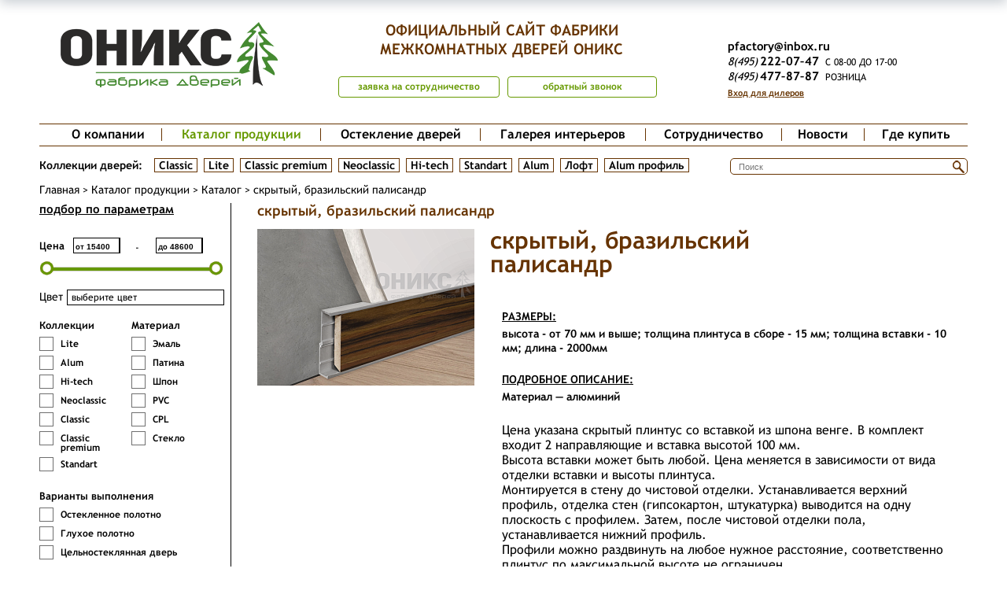

--- FILE ---
content_type: text/html; charset=UTF-8
request_url: https://www.oniks-dveri.ru/catalog/skrytyy-plintus/skrytyy-brazilskiy-palisandr/
body_size: 97076
content:
<!DOCTYPE html>
<html>
<head>
<meta http-equiv="Content-Type" content="text/html; charset=UTF-8">
<meta name="description" content="Продажа скрытый, бразильский палисандр в компании Оникс по лучшей стоимости в Санкт-Петербурге и Москве. Успей купить скрытый плинтус скрытый, бразильский палисандр на выгодных условиях акции!">
<link href="/bitrix/js/main/core/css/core.min.css?14545884402854" type="text/css" rel="stylesheet" />

<script type="text/javascript" data-skip-moving="true">(function(w, d, n) {var cl = "bx-core";var ht = d.documentElement;var htc = ht ? ht.className : undefined;if (htc === undefined || htc.indexOf(cl) !== -1){return;}var ua = n.userAgent;if (/(iPad;)|(iPhone;)/i.test(ua)){cl += " bx-ios";}else if (/Android/i.test(ua)){cl += " bx-android";}cl += (/(ipad|iphone|android|mobile|touch)/i.test(ua) ? " bx-touch" : " bx-no-touch");cl += w.devicePixelRatio && w.devicePixelRatio >= 2? " bx-retina": " bx-no-retina";var ieVersion = -1;if (/AppleWebKit/.test(ua)){cl += " bx-chrome";}else if ((ieVersion = getIeVersion()) > 0){cl += " bx-ie bx-ie" + ieVersion;if (ieVersion > 7 && ieVersion < 10 && !isDoctype()){cl += " bx-quirks";}}else if (/Opera/.test(ua)){cl += " bx-opera";}else if (/Gecko/.test(ua)){cl += " bx-firefox";}if (/Macintosh/i.test(ua)){cl += " bx-mac";}ht.className = htc ? htc + " " + cl : cl;function isDoctype(){if (d.compatMode){return d.compatMode == "CSS1Compat";}return d.documentElement && d.documentElement.clientHeight;}function getIeVersion(){if (/Opera/i.test(ua) || /Webkit/i.test(ua) || /Firefox/i.test(ua) || /Chrome/i.test(ua)){return -1;}var rv = -1;if (!!(w.MSStream) && !(w.ActiveXObject) && ("ActiveXObject" in w)){rv = 11;}else if (!!d.documentMode && d.documentMode >= 10){rv = 10;}else if (!!d.documentMode && d.documentMode >= 9){rv = 9;}else if (d.attachEvent && !/Opera/.test(ua)){rv = 8;}if (rv == -1 || rv == 8){var re;if (n.appName == "Microsoft Internet Explorer"){re = new RegExp("MSIE ([0-9]+[\.0-9]*)");if (re.exec(ua) != null){rv = parseFloat(RegExp.$1);}}else if (n.appName == "Netscape"){rv = 11;re = new RegExp("Trident/.*rv:([0-9]+[\.0-9]*)");if (re.exec(ua) != null){rv = parseFloat(RegExp.$1);}}}return rv;}})(window, document, navigator);</script>


<link href="/bitrix/css/main/font-awesome.min.css?145458845523748" type="text/css"  rel="stylesheet" >
<link href="/bitrix/js/ui/fonts/opensans/ui.font.opensans.min.css?16269306021861" type="text/css"  rel="stylesheet" >
<link href="/bitrix/js/main/popup/dist/main.popup.bundle.min.css?162693052423459" type="text/css"  rel="stylesheet" >
<link href="/bitrix/css/main/bootstrap.min.css?1626928712121326" type="text/css"  rel="stylesheet" >
<link href="/bitrix/css/main/themes/blue/style.min.css?1484641674331" type="text/css"  rel="stylesheet" >
<link href="/bitrix/cache/css/s1/oniks/page_620c369844d452e3f442a321b5cb9ebe/page_620c369844d452e3f442a321b5cb9ebe_v1.css?176950851326762" type="text/css"  rel="stylesheet" >
<link href="/bitrix/cache/css/s1/oniks/template_0300c168c3d96827d4aa7cf0761644b3/template_0300c168c3d96827d4aa7cf0761644b3_v1.css?1769508443148934" type="text/css"  data-template-style="true" rel="stylesheet" >







<noscript><div><img src="https://mc.yandex.ru/watch/92532752" style="position:absolute; left:-9999px;" alt="" /></div></noscript>
<title>Купить скрытый, бразильский палисандр скрытый плинтус по лучшей цене в Москве и Санкт-Петербурге</title>
<meta name="yandex-verification" content="bf07803065b875f5" />
<meta name="yandex-verification" content="5db4f6041149f2f2" />  
 <meta name="viewport" content="width=device-width, initial-scale=1.0, maximum-scale=1.0" />
			<link rel="stylesheet" href="/bitrix/templates/oniks/css/responsive.css">
	<!-- Global site tag (gtag.js) - Google Analytics -->
</head>

<body>

<!-- Yandex.Metrika counter -->
<noscript><div><img src="https://mc.yandex.ru/watch/92532752" style="position:absolute; left:-9999px;" alt="" /></div></noscript>
<!-- /Yandex.Metrika counter -->



<div class="wrapper">
	<header>
		<div class="header-top">
			<div class="header-left">
				<div class="header-logo">
					<a href="/">
						<img src="/bitrix/templates/oniks/images/logo-276.png" alt="logo">
					</a>
				</div>
			</div>
			<div class="header-center">
				<article>
					ОФИЦИАЛЬНЫЙ САЙТ					
						ФАБРИКИ МЕЖКОМНАТНЫХ ДВЕРЕЙ ОНИКС					
				</article>
				
				<a href="javascript:void(0)" class="btn price" onclick="yaCounter92532752.reachGoal('sotr'); return true;">заявка на сотрудничество</a>
				<a href="javascript:void(0)" class="btn call" onclick="yaCounter92532752.reachGoal('callback'); return true;">обратный звонок</a>
					
				<a href="/" class="showvers1" onclick="SetCookie('nomobile=off', '0');">Мобильная версия сайта</a>
			</div>
			<div class="header-right">
		
				<ul>
																<li>
							<a href="https://e.mail.ru/compose?To=pfactory@inbox.ru">pfactory@inbox.ru</a>							</a>
						</li>
										<li>
						<a href="https://instagram.com/fabrica_oniks_dveri?igshid=1tmib2p558roc"></a><a href="tel:+74952220747"><i>8(495)</i>222–07–47</a><b>&nbsp; с 08-00 до&nbsp;17-00</b>	
					</li>
					<li>
						<a href="tel:84954778787" title="Ссылка: tel:84954778787"><i>8(495)</i>477–87–87</a><a href="tel:84954778787"><span style="color: #000000;"><b>&nbsp;</b></span></a>&nbsp;<b><span style="color: #ffffff;"><span style="color: #000000;">роз</span><span style="color: #000000;">ница</span></span></b>					</li>
				</ul>
									<a href="#" class="login">Вход для дилеров</a>
								<a href="/" class="showvers" onclick="SetCookie('nomobile=on', '30');">Полная версия сайта</a>
				
			</div>
		</div>
		<a id="touch-menu" class="mobile-menu" href="#">
                <i class="fa fa-bars"></i> Меню
            </a>
		<div class="header-menu">
			<!--noindex-->

<ul>

							<li class=""><a href="/about/">О компании</a>
				<div class="sub-menu">
					<article><a href="/about/">О компании</a></article>
					<ul>
											<li><a href="/about/production/">Производство</a></li>
											<li><a href="/about/advantages/">Преимущества</a></li>
											<li><a href="/about/certification/">Сертификация</a></li>
											<li><a href="/about/garantii-i-uhod/">Гарантии и уход</a></li>
											<li><a href="/about/exhibitions/">Участие в выставках</a></li>
											<li><a href="/about/vistavochnii-zal/">Выставочный зал</a></li>
											<li><a href="/about/nashi-proekty/">Наши проекты</a></li>
							</ul></div></li>							<li class="active"><a href="/catalog/">Каталог продукции</a>
				<div class="sub-menu">
					<article><a href="/catalog/">Каталог продукции</a></article>
					<ul>
											<li class=""><a href="/catalog/mezhkomnatnye-dveri/">Межкомнатные двери</a>
				<div class="second-menu">
					<ul>
											<li><a href="/catalog/lite/">Lite</a></li>
											<li><a href="/catalog/alum/">Alum</a></li>
											<li><a href="/catalog/loft/">Лофт</a></li>
											<li><a href="/catalog/hi-tech/">Hi-tech</a></li>
											<li><a href="/catalog/neoclassic/">Neoclassic</a></li>
											<li><a href="/catalog/alum-profil/">Alum профиль</a></li>
											<li><a href="/catalog/classic/">Classic</a></li>
											<li><a href="/catalog/classic-premium/">Classic premium</a></li>
											<li><a href="/catalog/standart/">Standart</a></li>
							</ul></div></li>							<li class=""><a href="/catalog/mezhkomnatnye-peregorodki/">Межкомнатные перегородки</a>
				<div class="second-menu">
					<ul>
											<li><a href="/catalog/alum-peregorodki/">ALUM перегородки</a></li>
											<li><a href="/catalog/peregorodki-dlya-ofisa/">Деревянные перегородки</a></li>
							</ul></div></li>							<li><a href="/catalog/skrytye-dveri-/">Скрытые двери </a></li>
											<li><a href="/catalog/steklyannye-dveri/">Стеклянные двери</a></li>
											<li class=""><a href="/catalog/pogonazhnye-izdeliya/">Погонажные изделия</a>
				<div class="second-menu">
					<ul>
											<li><a href="/catalog/dvernaya-korobka/">Дверная коробка</a></li>
											<li><a href="/catalog/nalichnik/">Наличник</a></li>
											<li><a href="/catalog/kapiteli/">Капитель</a></li>
											<li><a href="/catalog/podkapitelnye-planki/">Подкапительная планка</a></li>
											<li><a href="/catalog/rozetki/">Розетки</a></li>
											<li><a href="/catalog/komplekt-dlya-oformleniya-portala/">Комплект для оформления портала</a></li>
											<li><a href="/catalog/dobor/">Добор</a></li>
											<li><a href="/catalog/pritvornaya-planka/">Декоративная планка</a></li>
											<li><a href="/catalog/varianty-oformleniya-portalov/">Варианты оформления порталов</a></li>
											<li><a href="/catalog/dekorativnaya-reyka/">декоративная рейка</a></li>
							</ul></div></li>							<li class=""><a href="/catalog/furnitura/">Фурнитура</a>
				<div class="second-menu">
					<ul>
											<li><a href="/catalog/furnitura-morelli/">Фурнитура Morelli</a></li>
											<li><a href="/catalog/zamok-santekhnicheskiy/">Сантехнические замки и завертки (фиксаторы)</a></li>
											<li><a href="/catalog/zamok-pod-tsilindr/">Замки под ключ, цилиндры и накладки</a></li>
											<li><a href="/catalog/petli/">Петли</a></li>
											<li><a href="/catalog/ruchki/">Ручки дверные</a></li>
											<li><a href="/catalog/rigel/">Ригель</a></li>
											<li><a href="/catalog/alyuminievaya-kromka/">Алюминиевая кромка</a></li>
											<li><a href="/catalog/otboynaya-plastina/">Отбойная пластина</a></li>
											<li><a href="/catalog/avtoprog/">Автопорог</a></li>
											<li><a href="/catalog/ventilyatsionnaya-reshetka/">Вентиляционная решетка</a></li>
											<li><a href="/catalog/dovodchik/">Доводчик</a></li>
											<li><a href="/catalog/skrytyy-magnitnyy-upor/">Скрытый магнитный стопор</a></li>
											<li><a href="/catalog/furnitura-dlya-steklyannykh-dverey/">Фурнитура для стеклянных дверей</a></li>
							</ul></div></li>							<li class=""><a href="/catalog/sistemy-otkryvaniya-dverey/">Системы открывания дверей</a>
				<div class="second-menu">
					<ul>
											<li><a href="/catalog/komplanarnaya-sistema/">Компланарная система</a></li>
											<li><a href="/catalog/sistema-knizhka/">Система &quot;книжка&quot;</a></li>
											<li><a href="/catalog/sistema-compack/">Система Compack</a></li>
											<li><a href="/catalog/sistema-loft-otkrytaya-razdvizhnaya/">Система Loft открытая раздвижная</a></li>
											<li><a href="/catalog/sistema-razdvizhnaya/">Система раздвижная</a></li>
							</ul></div></li>							<li><a href="/catalog/nakladki-na-metallicheskie-dveri/">Накладки на металлические двери</a></li>
											<li><a href="/catalog/stenovye-paneli/">Стеновые панели</a></li>
											<li><a href="/catalog/framugi-/">Фрамуги </a></li>
											<li><a href="/catalog/shponirovannyy-plintus/">Плинтус</a></li>
											<li><a href="/catalog/dveri-mezhkomnatnye-nestandartnye/">Нестандартные двери</a></li>
											<li><a href="/catalog/dveri-optom/">Двери оптом</a></li>
											<li><a href="/catalog/dveri-mezhkomnatnye-s-chetvertyu/">Двери с четвертью</a></li>
											<li><a href="/catalog/mebelnye-fasady/">Мебельные фасады</a></li>
											<li><a href="/catalog/razdvizhnye-dveri/">Раздвижные двери</a></li>
											<li><a href="/catalog/dveri-cpl/">Двери CPL и PVC</a></li>
											<li class=""><a href="/catalog/dveri-dlya-uchrezhdeniy/">Двери для учреждений</a>
				<div class="second-menu">
					<ul>
											<li><a href="/catalog/protivopozharnye-dveri/">Противопожарные двери</a></li>
											<li><a href="/catalog/zvukoizolyatsionnye-dveri/">Звукоизоляционные двери</a></li>
											<li><a href="/catalog/dlya-gostinits/">Для гостиниц</a></li>
											<li><a href="/catalog/dlya-kafe-i-restoranov/">Для кафе и ресторанов</a></li>
											<li><a href="/catalog/dlya-meditsinskikh-uchrezhdeniy/">Для медицинских учреждений</a></li>
											<li><a href="/catalog/dlya-obrazovatelnykh-uchrezhdeniy/">Для образовательных учреждений</a></li>
											<li><a href="/catalog/dlya-ofisnykh-pomeshcheniy/">Для офисных помещений</a></li>
											<li><a href="/catalog/dlya-stroitelnykh-obektov/">Для строительных объектов</a></li>
							</ul></div></li>							<li><a href="/catalog/varianty-otdelki/">Варианты отделки</a></li>
							</ul></div></li>							<li class=""><a href="/glasses/">Остекление дверей</a>
				<div class="sub-menu">
					<article><a href="/glasses/">Остекление дверей</a></article>
					<ul>
											<li><a href="/glasses/standartnoe-steklo/">Стандартное стекло</a></li>
											<li><a href="/glasses/tsvetnoe-steklo/">Цветное стекло</a></li>
											<li><a href="/glasses/tripleks/">Триплекс</a></li>
											<li><a href="/glasses/zerkalo/">Зеркало</a></li>
											<li><a href="/glasses/protivopozharnoe-steklo/">Противопожарное стекло</a></li>
											<li><a href="/glasses/peskostruy/">Пескоструй</a></li>
											<li><a href="/glasses/pechat-na-satinate/">Печать на сатинате</a></li>
											<li><a href="/glasses/fotopechat/">Фотопечать</a></li>
											<li><a href="/glasses/vitrazhi/">Витражи</a></li>
											<li><a href="/glasses/gravirovka/">Гравировка</a></li>
											<li><a href="/glasses/fyuzing/">Фьюзинг</a></li>
											<li><a href="/glasses/steklo-moru/">Стекло Мору</a></li>
											<li><a href="/glasses/steklo-reflektiv/">стекло Рефлектив</a></li>
											<li><a href="/glasses/faset/">Фацет</a></li>
											<li><a href="/glasses/tselnosteklyannye-dveri/">Цельностеклянные двери</a></li>
							</ul></div></li>							<li class=""><a href="/gallery/" >Галерея интерьеров</a></li>
											<li class=""><a href="/partners/">Сотрудничество</a>
				<div class="sub-menu">
					<article><a href="/partners/">Сотрудничество</a></article>
					<ul>
											<li><a href="/partners/dealers-doors/">Дилерам</a></li>
											<li><a href="/partners/providers/">Поставщикам</a></li>
							</ul></div></li>							<li class=""><a href="/news/" >Новости</a></li>
											<li class=""><a href="/contacts/" >Где купить</a></li>
				</ul>
<!--/noindex-->			
		</div>
		<div class="header-bottom">
		<!--noindex-->
			<div class="header-bottom-left">
				<p>Коллекции дверей:</p>
				<ul>
											<li><a href="/catalog/classic/">Classic</a></li>
											<li><a href="/catalog/lite/">Lite</a></li>
											<li><a href="/catalog/classic-premium/">Classic premium</a></li>
											<li><a href="/catalog/neoclassic/">Neoclassic</a></li>
											<li><a href="/catalog/hi-tech/">Hi-tech</a></li>
											<li><a href="/catalog/standart/">Standart</a></li>
											<li><a href="/catalog/alum/">Alum</a></li>
											<li><a href="/catalog/loft/">Лофт</a></li>
											<li><a href="/catalog/alum-profil/">Alum профиль</a></li>
									</ul>
			</div>
			<!--/noindex-->
			<div class="header-bottom-right">
				<!--noindex-->
	<div id="title-search">
		<form action="/site-search/">
			<input id="title-search-input2" placeholder="Поиск" type="text" name="q" value="" size="40" maxlength="50" autocomplete="off" />
			<button>
				<span class="icon-search"></span>
			</button>
		</form>
		<div class="title-search-result">
			<ul>
			</ul>
		</div>
	</div>	
<!--/noindex-->
			</div>
		</div>
		
		<div class="header-navigation">
			<ul><li><a href="/">Главная</a></li><li>&nbsp;&gt;&nbsp;</li><li><a href="/catalog/">Каталог продукции</a></li><li>&nbsp;&gt;&nbsp;</li><li><a href="/catalog/">Каталог</a></li><li>&nbsp;&gt;&nbsp;</li><li><span>скрытый, бразильский палисандр</span></li></ul>		</div>
	</header>
	<div class="main">
		<a id="touch-menu1" class="mobile-menu1" href="#">
               <i class="fa fa-bars"></i> Каталог
      </a>

   
			<aside class="catalogs">
							
<div class="select-door">
	<div class="shadow"></div>
	<div class="select-door-content">
		<article>подбор по параметрам</article>
		<form action="" id="SEARCH_FORM">
			<div class="select-door-top">
				<div class="select-door-price">
					<p>цена</p>
					<div class="price-start">
						<label for="">от</label>
						<input type="text" name="MIN_PRICE" value="15400">
					</div> 
					<span> - </span>
					<div class="price-end">
						<label for="">до</label>
						<input type="text" name="MAX_PRICE" value="48600">
					</div>
					<div class="filter-slider"></div>
					<input type="hidden" class="min-abs-input" value="15400">
					<input type="hidden" class="max-abs-input" value="48600">
				</div>
				<div class="select-door-color">
					<span>Цвет</span>
					<ul>
						<li>выберите цвет</li>
																					<li >
									<input type="radio"  data-code="color-cpl-noce-effetto" name="COLOR" value="0" id="COLOR_0">
									<label for="COLOR_0">
																					<span class="color-img">
												<img src="/upload/resize_cache/iblock/318/30_30_0/cpl_03 м.jpg" alt="CPL Noce EFFETTO" title="CPL Noce EFFETTO">
											</span>
																				<span class="color-name">
											CPL Noce EFFETTO										</span>
									</label>
								</li>
															<li >
									<input type="radio"  data-code="color-cpl-loft" name="COLOR" value="1" id="COLOR_1">
									<label for="COLOR_1">
																					<span class="color-img">
												<img src="/upload/resize_cache/iblock/486/30_30_0/CPL лофт.jpg" alt="CPL лофт" title="CPL лофт">
											</span>
																				<span class="color-name">
											CPL лофт										</span>
									</label>
								</li>
															<li >
									<input type="radio"  data-code="color-lacobel-steklo-" name="COLOR" value="2" id="COLOR_2">
									<label for="COLOR_2">
																					<span class="color-img">
												<img src="/upload/resize_cache/iblock/97c/30_30_0/steklo_color.jpg" alt="Lacobel стекло" title="Lacobel стекло">
											</span>
																				<span class="color-name">
											Lacobel стекло										</span>
									</label>
								</li>
															<li >
									<input type="radio"  data-code="color-pvc-belyy" name="COLOR" value="3" id="COLOR_3">
									<label for="COLOR_3">
																					<span class="color-img">
												<img src="/upload/resize_cache/iblock/a67/30_30_0/PVC белый.jpg" alt="PVC Белый" title="PVC Белый">
											</span>
																				<span class="color-name">
											PVC Белый										</span>
									</label>
								</li>
															<li >
									<input type="radio"  data-code="color-pvc-kapuchino" name="COLOR" value="4" id="COLOR_4">
									<label for="COLOR_4">
																					<span class="color-img">
												<img src="/upload/resize_cache/iblock/efe/30_30_0/PVC капучино.jpg" alt="PVC Капучино" title="PVC Капучино">
											</span>
																				<span class="color-name">
											PVC Капучино										</span>
									</label>
								</li>
															<li >
									<input type="radio"  data-code="color-pvc-svetloseryy" name="COLOR" value="5" id="COLOR_5">
									<label for="COLOR_5">
																					<span class="color-img">
												<img src="/upload/resize_cache/iblock/8eb/30_30_0/PVC Светлосерый.jpg" alt="PVC Светло серый" title="PVC Светло серый">
											</span>
																				<span class="color-name">
											PVC Светло серый										</span>
									</label>
								</li>
															<li >
									<input type="radio"  data-code="color-pvc-seryy" name="COLOR" value="6" id="COLOR_6">
									<label for="COLOR_6">
																					<span class="color-img">
												<img src="/upload/resize_cache/iblock/60a/30_30_0/PVC серый.jpg" alt="PVC Серый" title="PVC Серый">
											</span>
																				<span class="color-name">
											PVC Серый										</span>
									</label>
								</li>
															<li >
									<input type="radio"  data-code="color-pvc-fistashka" name="COLOR" value="7" id="COLOR_7">
									<label for="COLOR_7">
																					<span class="color-img">
												<img src="/upload/resize_cache/iblock/319/30_30_0/PVC фисташка.jpg" alt="PVC Фисташка" title="PVC Фисташка">
											</span>
																				<span class="color-name">
											PVC Фисташка										</span>
									</label>
								</li>
															<li >
									<input type="radio"  data-code="color-abrikos" name="COLOR" value="8" id="COLOR_8">
									<label for="COLOR_8">
																					<span class="color-img">
												<img src="/upload/resize_cache/iblock/40f/30_30_0/абрикос.jpg" alt="Абрикос" title="Абрикос">
											</span>
																				<span class="color-name">
											Абрикос										</span>
									</label>
								</li>
															<li >
									<input type="radio"  data-code="color-abrikos-tangentalnyy" name="COLOR" value="9" id="COLOR_9">
									<label for="COLOR_9">
																					<span class="color-img">
												<img src="/upload/resize_cache/iblock/411/30_30_0/абрикос тангентальный.jpg" alt="Абрикос тангентальный" title="Абрикос тангентальный">
											</span>
																				<span class="color-name">
											Абрикос тангентальный										</span>
									</label>
								</li>
															<li >
									<input type="radio"  data-code="color-akatsiya" name="COLOR" value="10" id="COLOR_10">
									<label for="COLOR_10">
																					<span class="color-img">
												<img src="/upload/resize_cache/iblock/4b9/30_30_0/акация.jpg" alt="Акация" title="Акация">
											</span>
																				<span class="color-name">
											Акация										</span>
									</label>
								</li>
															<li >
									<input type="radio"  data-code="color-anegri" name="COLOR" value="11" id="COLOR_11">
									<label for="COLOR_11">
																					<span class="color-img">
												<img src="/upload/resize_cache/iblock/1ba/30_30_0/анегри.jpg" alt="Анегри" title="Анегри">
											</span>
																				<span class="color-name">
											Анегри										</span>
									</label>
								</li>
															<li >
									<input type="radio"  data-code="color-anegri-temnyy" name="COLOR" value="12" id="COLOR_12">
									<label for="COLOR_12">
																					<span class="color-img">
												<img src="/upload/resize_cache/iblock/adb/30_30_0/анегри темный.jpg" alt="Анегри темный" title="Анегри темный">
											</span>
																				<span class="color-name">
											Анегри темный										</span>
									</label>
								</li>
															<li >
									<input type="radio"  data-code="color-brazilskiy-palissandr" name="COLOR" value="13" id="COLOR_13">
									<label for="COLOR_13">
																					<span class="color-img">
												<img src="/upload/resize_cache/iblock/e51/30_30_0/бразильский палиссандр.jpg" alt="Бразильский палиссандр" title="Бразильский палиссандр">
											</span>
																				<span class="color-name">
											Бразильский палиссандр										</span>
									</label>
								</li>
															<li >
									<input type="radio"  data-code="color-venge" name="COLOR" value="14" id="COLOR_14">
									<label for="COLOR_14">
																					<span class="color-img">
												<img src="/upload/resize_cache/iblock/7c0/30_30_0/венге.jpg" alt="Венге" title="Венге">
											</span>
																				<span class="color-name">
											Венге										</span>
									</label>
								</li>
															<li >
									<input type="radio"  data-code="color-dub-antichnyy" name="COLOR" value="15" id="COLOR_15">
									<label for="COLOR_15">
																					<span class="color-img">
												<img src="/upload/resize_cache/iblock/842/30_30_0/античный дуб.jpg" alt="Дуб античный" title="Дуб античный">
											</span>
																				<span class="color-name">
											Дуб античный										</span>
									</label>
								</li>
															<li >
									<input type="radio"  data-code="color-dub-belenyy" name="COLOR" value="16" id="COLOR_16">
									<label for="COLOR_16">
																					<span class="color-img">
												<img src="/upload/resize_cache/iblock/ad6/30_30_0/дуб беленый.jpg" alt="Дуб беленый" title="Дуб беленый">
											</span>
																				<span class="color-name">
											Дуб беленый										</span>
									</label>
								</li>
															<li >
									<input type="radio"  data-code="color-dub-grafit" name="COLOR" value="17" id="COLOR_17">
									<label for="COLOR_17">
																					<span class="color-img">
												<img src="/upload/resize_cache/iblock/8a1/30_30_0/дуб графит.jpg" alt="Дуб графит" title="Дуб графит">
											</span>
																				<span class="color-name">
											Дуб графит										</span>
									</label>
								</li>
															<li >
									<input type="radio"  data-code="color-dub-zolotistyy" name="COLOR" value="18" id="COLOR_18">
									<label for="COLOR_18">
																					<span class="color-img">
												<img src="/upload/resize_cache/iblock/b0f/30_30_0/дуб золотистый.jpg" alt="Дуб золотистый" title="Дуб золотистый">
											</span>
																				<span class="color-name">
											Дуб золотистый										</span>
									</label>
								</li>
															<li >
									<input type="radio"  data-code="color-dub-konyachnyy" name="COLOR" value="19" id="COLOR_19">
									<label for="COLOR_19">
																					<span class="color-img">
												<img src="/upload/resize_cache/iblock/c02/30_30_0/дуб коньячный.jpg" alt="Дуб коньячный" title="Дуб коньячный">
											</span>
																				<span class="color-name">
											Дуб коньячный										</span>
									</label>
								</li>
															<li >
									<input type="radio"  data-code="color-dub" name="COLOR" value="20" id="COLOR_20">
									<label for="COLOR_20">
																					<span class="color-img">
												<img src="/upload/resize_cache/iblock/257/30_30_0/дуб.jpg" alt="Дуб светлый" title="Дуб светлый">
											</span>
																				<span class="color-name">
											Дуб светлый										</span>
									</label>
								</li>
															<li >
									<input type="radio"  data-code="color-sedoy-dub" name="COLOR" value="21" id="COLOR_21">
									<label for="COLOR_21">
																					<span class="color-img">
												<img src="/upload/resize_cache/iblock/ab4/30_30_0/седой дуб.jpg" alt="Дуб седой" title="Дуб седой">
											</span>
																				<span class="color-name">
											Дуб седой										</span>
									</label>
								</li>
															<li >
									<input type="radio"  data-code="color-dub-seryy" name="COLOR" value="22" id="COLOR_22">
									<label for="COLOR_22">
																					<span class="color-img">
												<img src="/upload/resize_cache/iblock/8fc/30_30_0/серый дуб.jpg" alt="Дуб серый" title="Дуб серый">
											</span>
																				<span class="color-name">
											Дуб серый										</span>
									</label>
								</li>
															<li >
									<input type="radio"  data-code="color-zhemchuzhnyy-yasen" name="COLOR" value="23" id="COLOR_23">
									<label for="COLOR_23">
																					<span class="color-img">
												<img src="/upload/resize_cache/iblock/d12/30_30_0/жемчужны ясень.jpg" alt="Жемчужный ясень" title="Жемчужный ясень">
											</span>
																				<span class="color-name">
											Жемчужный ясень										</span>
									</label>
								</li>
															<li >
									<input type="radio"  data-code="color-zebrano" name="COLOR" value="24" id="COLOR_24">
									<label for="COLOR_24">
																					<span class="color-img">
												<img src="/upload/resize_cache/iblock/1fc/30_30_0/зебрано.jpg" alt="Зебрано" title="Зебрано">
											</span>
																				<span class="color-name">
											Зебрано										</span>
									</label>
								</li>
															<li >
									<input type="radio"  data-code="color-kapuchino" name="COLOR" value="25" id="COLOR_25">
									<label for="COLOR_25">
																					<span class="color-img">
												<img src="/upload/resize_cache/iblock/297/30_30_0/капучино.jpg" alt="Капучино" title="Капучино">
											</span>
																				<span class="color-name">
											Капучино										</span>
									</label>
								</li>
															<li >
									<input type="radio"  data-code="color-kashtan" name="COLOR" value="26" id="COLOR_26">
									<label for="COLOR_26">
																					<span class="color-img">
												<img src="/upload/resize_cache/iblock/d84/30_30_0/каштан.jpg" alt="Каштан" title="Каштан">
											</span>
																				<span class="color-name">
											Каштан										</span>
									</label>
								</li>
															<li >
									<input type="radio"  data-code="color-krasnoe-derevo" name="COLOR" value="27" id="COLOR_27">
									<label for="COLOR_27">
																					<span class="color-img">
												<img src="/upload/resize_cache/iblock/27b/30_30_0/красное дерево.jpg" alt="Красное дерево" title="Красное дерево">
											</span>
																				<span class="color-name">
											Красное дерево										</span>
									</label>
								</li>
															<li >
									<input type="radio"  data-code="color-krasnoe-derevo-s-chernoy-patinoy" name="COLOR" value="28" id="COLOR_28">
									<label for="COLOR_28">
																					<span class="color-img">
												<img src="/upload/resize_cache/iblock/f1d/30_30_0/красное дерево с черной патиной.jpg" alt="Красное дерево с черной патиной" title="Красное дерево с черной патиной">
											</span>
																				<span class="color-name">
											Красное дерево с черной патиной										</span>
									</label>
								</li>
															<li >
									<input type="radio"  data-code="color-mokko" name="COLOR" value="29" id="COLOR_29">
									<label for="COLOR_29">
																					<span class="color-img">
												<img src="/upload/resize_cache/iblock/e3b/30_30_0/мокко.jpg" alt="Мокко" title="Мокко">
											</span>
																				<span class="color-name">
											Мокко										</span>
									</label>
								</li>
															<li >
									<input type="radio"  data-code="color-orekh" name="COLOR" value="30" id="COLOR_30">
									<label for="COLOR_30">
																					<span class="color-img">
												<img src="/upload/resize_cache/iblock/e50/30_30_0/орех.jpg" alt="Орех" title="Орех">
											</span>
																				<span class="color-name">
											Орех										</span>
									</label>
								</li>
															<li >
									<input type="radio"  data-code="color-orekh-amerikanskiy" name="COLOR" value="31" id="COLOR_31">
									<label for="COLOR_31">
																					<span class="color-img">
												<img src="/upload/resize_cache/iblock/9d0/30_30_0/орех американский.jpg" alt="Орех американский" title="Орех американский">
											</span>
																				<span class="color-name">
											Орех американский										</span>
									</label>
								</li>
															<li >
									<input type="radio"  data-code="color-amerikanskiy-orekh-naturalnyy" name="COLOR" value="32" id="COLOR_32">
									<label for="COLOR_32">
																					<span class="color-img">
												<img src="/upload/resize_cache/iblock/cef/30_30_0/американский орех НАТУР.jpg" alt="Орех американский натуральный " title="Орех американский натуральный ">
											</span>
																				<span class="color-name">
											Орех американский натуральный 										</span>
									</label>
								</li>
															<li >
									<input type="radio"  data-code="color-orekh-tangentalnyy" name="COLOR" value="33" id="COLOR_33">
									<label for="COLOR_33">
																					<span class="color-img">
												<img src="/upload/resize_cache/iblock/750/30_30_0/орех тангентальный.jpg" alt="Орех тангентальный" title="Орех тангентальный">
											</span>
																				<span class="color-name">
											Орех тангентальный										</span>
									</label>
								</li>
															<li >
									<input type="radio"  data-code="color-valensiya-korichnevyy-2" name="COLOR" value="34" id="COLOR_34">
									<label for="COLOR_34">
																					<span class="color-img">
												<img src="/upload/resize_cache/iblock/031/30_30_0/палисандр.jpg" alt="Палисандр" title="Палисандр">
											</span>
																				<span class="color-name">
											Палисандр										</span>
									</label>
								</li>
															<li >
									<input type="radio"  data-code="color-pangar" name="COLOR" value="35" id="COLOR_35">
									<label for="COLOR_35">
																					<span class="color-img">
												<img src="/upload/resize_cache/iblock/11b/30_30_0/пангар.jpg" alt="Пангар" title="Пангар">
											</span>
																				<span class="color-name">
											Пангар										</span>
									</label>
								</li>
															<li >
									<input type="radio"  data-code="color-patina-zoloto" name="COLOR" value="36" id="COLOR_36">
									<label for="COLOR_36">
																					<span class="color-img">
												<img src="/upload/resize_cache/iblock/9f3/30_30_0/патина золото.jpg" alt="Патина золото" title="Патина золото">
											</span>
																				<span class="color-name">
											Патина золото										</span>
									</label>
								</li>
															<li >
									<input type="radio"  data-code="color-patina" name="COLOR" value="37" id="COLOR_37">
									<label for="COLOR_37">
																					<span class="color-img">
												<img src="/upload/resize_cache/iblock/872/30_30_0/патина.jpg" alt="Патина коричневая" title="Патина коричневая">
											</span>
																				<span class="color-name">
											Патина коричневая										</span>
									</label>
								</li>
															<li >
									<input type="radio"  data-code="color-patina-serebro" name="COLOR" value="38" id="COLOR_38">
									<label for="COLOR_38">
																					<span class="color-img">
												<img src="/upload/resize_cache/iblock/570/30_30_0/патина серебро.jpg" alt="Патина серебро" title="Патина серебро">
											</span>
																				<span class="color-name">
											Патина серебро										</span>
									</label>
								</li>
															<li >
									<input type="radio"  data-code="color-eben" name="COLOR" value="39" id="COLOR_39">
									<label for="COLOR_39">
																					<span class="color-img">
												<img src="/upload/resize_cache/iblock/752/30_30_0/эбен.jpg" alt="Эбен" title="Эбен">
											</span>
																				<span class="color-name">
											Эбен										</span>
									</label>
								</li>
															<li >
									<input type="radio"  data-code="color-emal-1015" name="COLOR" value="40" id="COLOR_40">
									<label for="COLOR_40">
																					<span class="color-img">
												<img src="/upload/resize_cache/iblock/788/30_30_0/эмаль 1015 по ясеню.jpg" alt="Эмаль 1015" title="Эмаль 1015">
											</span>
																				<span class="color-name">
											Эмаль 1015										</span>
									</label>
								</li>
															<li >
									<input type="radio"  data-code="color-emal-ral-5000-po-mdf" name="COLOR" value="41" id="COLOR_41">
									<label for="COLOR_41">
																					<span class="color-img">
												<img src="/upload/resize_cache/iblock/298/30_30_0/Эмаль 5000 МДФ.jpg" alt="Эмаль 5000" title="Эмаль 5000">
											</span>
																				<span class="color-name">
											Эмаль 5000										</span>
									</label>
								</li>
															<li >
									<input type="radio"  data-code="color-emal-ral-5001-po-mdf" name="COLOR" value="42" id="COLOR_42">
									<label for="COLOR_42">
																					<span class="color-img">
												<img src="/upload/resize_cache/iblock/c49/30_30_0/Эмаль 5001 МДФ.jpg" alt="Эмаль 5001" title="Эмаль 5001">
											</span>
																				<span class="color-name">
											Эмаль 5001										</span>
									</label>
								</li>
															<li >
									<input type="radio"  data-code="color-emal-6021" name="COLOR" value="43" id="COLOR_43">
									<label for="COLOR_43">
																					<span class="color-img">
												<img src="/upload/resize_cache/iblock/976/30_30_0/эмаль 6021 по МДФ.jpg" alt="Эмаль 6021" title="Эмаль 6021">
											</span>
																				<span class="color-name">
											Эмаль 6021										</span>
									</label>
								</li>
															<li >
									<input type="radio"  data-code="color-emal-7005" name="COLOR" value="44" id="COLOR_44">
									<label for="COLOR_44">
																					<span class="color-img">
												<img src="/upload/resize_cache/iblock/fa2/30_30_0/эмаль 7005 по МДФ.jpg" alt="Эмаль 7005" title="Эмаль 7005">
											</span>
																				<span class="color-name">
											Эмаль 7005										</span>
									</label>
								</li>
															<li >
									<input type="radio"  data-code="color-emal-atlantik" name="COLOR" value="45" id="COLOR_45">
									<label for="COLOR_45">
																					<span class="color-img">
												<img src="/upload/resize_cache/iblock/c01/30_30_0/Эмаль Атлантик МДФ.jpg" alt="Эмаль Атлантик" title="Эмаль Атлантик">
											</span>
																				<span class="color-name">
											Эмаль Атлантик										</span>
									</label>
								</li>
															<li >
									<input type="radio"  data-code="color-emal-latte" name="COLOR" value="46" id="COLOR_46">
									<label for="COLOR_46">
																					<span class="color-img">
												<img src="/upload/resize_cache/iblock/932/30_30_0/Латте по МДФ.jpg" alt="Эмаль Латте" title="Эмаль Латте">
											</span>
																				<span class="color-name">
											Эмаль Латте										</span>
									</label>
								</li>
															<li >
									<input type="radio"  data-code="color-emal-belaya" name="COLOR" value="47" id="COLOR_47">
									<label for="COLOR_47">
																					<span class="color-img">
												<img src="/upload/resize_cache/iblock/40a/30_30_0/эмаль белая.jpg" alt="Эмаль белая" title="Эмаль белая">
											</span>
																				<span class="color-name">
											Эмаль белая										</span>
									</label>
								</li>
															<li >
									<input type="radio"  data-code="color-emal-golubaya" name="COLOR" value="48" id="COLOR_48">
									<label for="COLOR_48">
																					<span class="color-img">
												<img src="/upload/resize_cache/iblock/40d/30_30_0/RAL голубой.jpg" alt="Эмаль голубая" title="Эмаль голубая">
											</span>
																				<span class="color-name">
											Эмаль голубая										</span>
									</label>
								</li>
															<li >
									<input type="radio"  data-code="color-emal-seraya-7038" name="COLOR" value="49" id="COLOR_49">
									<label for="COLOR_49">
																					<span class="color-img">
												<img src="/upload/resize_cache/iblock/ce3/30_30_0/эмаль 7038 МДФ.jpg" alt="Эмаль серая 7038" title="Эмаль серая 7038">
											</span>
																				<span class="color-name">
											Эмаль серая 7038										</span>
									</label>
								</li>
															<li >
									<input type="radio"  data-code="color-emal-seraya" name="COLOR" value="50" id="COLOR_50">
									<label for="COLOR_50">
																					<span class="color-img">
												<img src="/upload/resize_cache/iblock/b94/30_30_0/7040.jpg" alt="Эмаль серая 7040" title="Эмаль серая 7040">
											</span>
																				<span class="color-name">
											Эмаль серая 7040										</span>
									</label>
								</li>
															<li >
									<input type="radio"  data-code="color-emal-slonovaya-kost" name="COLOR" value="51" id="COLOR_51">
									<label for="COLOR_51">
																					<span class="color-img">
												<img src="/upload/resize_cache/iblock/2ec/30_30_0/эмаль слоновая кость.jpg" alt="Эмаль слоновая кость" title="Эмаль слоновая кость">
											</span>
																				<span class="color-name">
											Эмаль слоновая кость										</span>
									</label>
								</li>
															<li >
									<input type="radio"  data-code="color-emal-fistashkovaya" name="COLOR" value="52" id="COLOR_52">
									<label for="COLOR_52">
																					<span class="color-img">
												<img src="/upload/resize_cache/iblock/a02/30_30_0/RAL фисташковый.jpg" alt="Эмаль фисташковая" title="Эмаль фисташковая">
											</span>
																				<span class="color-name">
											Эмаль фисташковая										</span>
									</label>
								</li>
															<li >
									<input type="radio"  data-code="color-emal-chernaya" name="COLOR" value="53" id="COLOR_53">
									<label for="COLOR_53">
																					<span class="color-img">
												<img src="/upload/resize_cache/iblock/f65/30_30_0/эмаль черная.jpg" alt="Эмаль черная" title="Эмаль черная">
											</span>
																				<span class="color-name">
											Эмаль черная										</span>
									</label>
								</li>
															<li >
									<input type="radio"  data-code="color-dub-arktik" name="COLOR" value="54" id="COLOR_54">
									<label for="COLOR_54">
																					<span class="color-img">
												<img src="/upload/resize_cache/iblock/580/30_30_0/дуб арктик.jpg" alt="дуб арктик" title="дуб арктик">
											</span>
																				<span class="color-name">
											дуб арктик										</span>
									</label>
								</li>
															<li >
									<input type="radio"  data-code="color-dub-kofeynyy" name="COLOR" value="55" id="COLOR_55">
									<label for="COLOR_55">
																					<span class="color-img">
												<img src="/upload/resize_cache/iblock/c63/30_30_0/дуб кофейный.jpg" alt="дуб кофейный" title="дуб кофейный">
											</span>
																				<span class="color-name">
											дуб кофейный										</span>
									</label>
								</li>
															<li >
									<input type="radio"  data-code="color-makasar" name="COLOR" value="56" id="COLOR_56">
									<label for="COLOR_56">
																					<span class="color-img">
												<img src="/upload/resize_cache/iblock/236/30_30_0/макасар.jpg" alt="макасар" title="макасар">
											</span>
																				<span class="color-name">
											макасар										</span>
									</label>
								</li>
															<li >
									<input type="radio"  data-code="color-nabornyy-shpon" name="COLOR" value="57" id="COLOR_57">
									<label for="COLOR_57">
																					<span class="color-img">
												<img src="/upload/resize_cache/iblock/5ac/30_30_0/наборный шпон.jpg" alt="наборный шпон" title="наборный шпон">
											</span>
																				<span class="color-name">
											наборный шпон										</span>
									</label>
								</li>
															<li >
									<input type="radio"  data-code="color-oliva" name="COLOR" value="58" id="COLOR_58">
									<label for="COLOR_58">
																					<span class="color-img">
												<img src="/upload/resize_cache/iblock/aef/30_30_0/олива.jpg" alt="олива" title="олива">
											</span>
																				<span class="color-name">
											олива										</span>
									</label>
								</li>
															<li >
									<input type="radio"  data-code="color-emal-7036-po-mdf" name="COLOR" value="59" id="COLOR_59">
									<label for="COLOR_59">
																					<span class="color-img">
												<img src="/upload/resize_cache/iblock/6d7/30_30_0/эмаль 7036 МДФ.jpg" alt="эмаль серая 7036" title="эмаль серая 7036">
											</span>
																				<span class="color-name">
											эмаль серая 7036										</span>
									</label>
								</li>
												</ul>
				</div>
			</div>
			<div class="selected-props">
				<div class="select-door-left">
											<div class="select-item">
							<h6>Коллекции</h6>
																							<div class="check ">
									<span ></span>
									<input type="checkbox" name="COLLECTION[]"  data-code="collection-lite" value="84">
									<label for="select-classic">Lite</label>
								</div>	
																							<div class="check ">
									<span ></span>
									<input type="checkbox" name="COLLECTION[]"  data-code="collection-alum" value="79">
									<label for="select-classic">Alum</label>
								</div>	
																							<div class="check ">
									<span ></span>
									<input type="checkbox" name="COLLECTION[]"  data-code="collection-hitch" value="81">
									<label for="select-classic">Hi-tech</label>
								</div>	
																							<div class="check ">
									<span ></span>
									<input type="checkbox" name="COLLECTION[]"  data-code="collection-neoclassic" value="82">
									<label for="select-classic">Neoclassic</label>
								</div>	
																							<div class="check ">
									<span ></span>
									<input type="checkbox" name="COLLECTION[]"  data-code="collection-cf71a09f1844dda64400619ad229a92e" value="85">
									<label for="select-classic">Classic</label>
								</div>	
																							<div class="check ">
									<span ></span>
									<input type="checkbox" name="COLLECTION[]"  data-code="collection-classicpremium" value="83">
									<label for="select-classic">Classic premium</label>
								</div>	
																							<div class="check ">
									<span ></span>
									<input type="checkbox" name="COLLECTION[]"  data-code="collection-standart" value="80">
									<label for="select-classic">Standart</label>
								</div>	
													</div>
																<div class="select-item">
							<h6>Материал</h6>
															<div class="check ">
									<span ></span>
									<input type="checkbox" name="MATERIAL[]" value="117" data-code="material-emal" >
									<label for="select-shpon">Эмаль</label>
								</div>	
															<div class="check ">
									<span ></span>
									<input type="checkbox" name="MATERIAL[]" value="791" data-code="material-patina" >
									<label for="select-shpon">Патина</label>
								</div>	
															<div class="check ">
									<span ></span>
									<input type="checkbox" name="MATERIAL[]" value="116" data-code="material-shpon" >
									<label for="select-shpon">Шпон</label>
								</div>	
															<div class="check ">
									<span ></span>
									<input type="checkbox" name="MATERIAL[]" value="18707" data-code="material-pvc" >
									<label for="select-shpon">PVC</label>
								</div>	
															<div class="check ">
									<span ></span>
									<input type="checkbox" name="MATERIAL[]" value="118" data-code="material-cpl" >
									<label for="select-shpon">CPL</label>
								</div>	
															<div class="check ">
									<span ></span>
									<input type="checkbox" name="MATERIAL[]" value="933" data-code="material-tselnosteklyannaya" >
									<label for="select-shpon">Стекло</label>
								</div>	
													</div>
										
				</div>
				<div class="select-door-right">
												<div class="select-item">
								<h6>Варианты выполнения</h6>
																	<div class="check ">
										<span ></span>
										<input type="checkbox" name="varianty-vypolneniya[]" value="82" data-code="properties-osteklennoe-polotno" >
										<label for="select-classic">Остекленное полотно</label>
									</div>
																	<div class="check ">
										<span ></span>
										<input type="checkbox" name="varianty-vypolneniya[]" value="81" data-code="properties-glukhoe-polotno" >
										<label for="select-classic">Глухое полотно</label>
									</div>
																	<div class="check ">
										<span ></span>
										<input type="checkbox" name="varianty-vypolneniya[]" value="83" data-code="properties-tselnosteklyannaya-dver" >
										<label for="select-classic">Цельностеклянная дверь</label>
									</div>
															</div>
													<div class="select-item">
								<h6>Дополнительно</h6>
																	<div class="check ">
										<span ></span>
										<input type="checkbox" name="dopolnitelno[]" value="98" data-code="properties-s-gravirovkoy" >
										<label for="select-classic">С гравировкой</label>
									</div>
																	<div class="check ">
										<span ></span>
										<input type="checkbox" name="dopolnitelno[]" value="86" data-code="properties-s-patinoy" >
										<label for="select-classic">С патиной</label>
									</div>
																	<div class="check ">
										<span ></span>
										<input type="checkbox" name="dopolnitelno[]" value="96" data-code="properties-s-vitrazhom" >
										<label for="select-classic">С витражом</label>
									</div>
																	<div class="check ">
										<span ></span>
										<input type="checkbox" name="dopolnitelno[]" value="87" data-code="properties-s-rospisyu" >
										<label for="select-classic">С росписью</label>
									</div>
																	<div class="check ">
										<span ></span>
										<input type="checkbox" name="dopolnitelno[]" value="12554" data-code="properties-belye-dveri" >
										<label for="select-classic">Белые двери</label>
									</div>
																	<div class="check ">
										<span ></span>
										<input type="checkbox" name="dopolnitelno[]" value="106" data-code="properties-peskostruy" >
										<label for="select-classic">Пескоструй</label>
									</div>
																	<div class="check ">
										<span ></span>
										<input type="checkbox" name="dopolnitelno[]" value="84" data-code="properties-s-zerkalom" >
										<label for="select-classic">С зеркалом</label>
									</div>
																	<div class="check ">
										<span ></span>
										<input type="checkbox" name="dopolnitelno[]" value="85" data-code="properties-s-fotopechatyu" >
										<label for="select-classic">С фотопечатью</label>
									</div>
																	<div class="check ">
										<span ></span>
										<input type="checkbox" name="dopolnitelno[]" value="111" data-code="properties-bevels" >
										<label for="select-classic">Бевелс</label>
									</div>
																	<div class="check ">
										<span ></span>
										<input type="checkbox" name="dopolnitelno[]" value="105" data-code="properties-fiyuzing" >
										<label for="select-classic">Фьюзинг</label>
									</div>
															</div>
										</div>
				
			</div>
			<div class="filter-btn">
				<a href="javascript:void(0)" id="del_filter" class="btn btn_s">Сбросить фильтр</a>
			</div>
		</form>
	</div>
</div>
						<!--noindex-->
<nav>
												<div class="aside-item">
					<article><a href="/catalog/">Каталог продукции</a></article>
						<ul>
																			<li><a href="/catalog/mezhkomnatnye-dveri/">Межкомнатные двери</a></li>
																			<li><a href="/catalog/mezhkomnatnye-peregorodki/">Межкомнатные перегородки</a></li>
																			<li><a href="/catalog/dveri-cpl/">Двери CPL и PVC</a></li>
																			<li><a href="/catalog/skrytye-dveri-/">Скрытые двери </a></li>
																			<li><a href="/catalog/dveri-dlya-uchrezhdeniy/">Двери для учреждений</a></li>
																			<li><a href="/catalog/nakladki-na-metallicheskie-dveri/">Накладки на металлические двери</a></li>
																			<li><a href="/catalog/pogonazhnye-izdeliya/">Погонажные изделия</a></li>
																			<li><a href="/catalog/razdvizhnye-dveri/">Раздвижные двери</a></li>
																			<li><a href="/catalog/sistemy-otkryvaniya-dverey/">Системы открывания дверей</a></li>
																			<li><a href="/catalog/furnitura/">Фурнитура</a></li>
																			<li><a href="/catalog/shponirovannyy-plintus/">Плинтус</a></li>
																			<li><a href="/catalog/stenovye-paneli/">Стеновые панели</a></li>
																			<li><a href="/catalog/varianty-otdelki/">Варианты отделки</a></li>
													</ul></div>											<div class="aside-item">
					<article><a href="/catalog/door-type/">Виды дверей</a></article>
						<ul>
																			<li><a href="/catalog/door-type/belye-dveri/">Белые двери</a></li>
																			<li><a href="/catalog/dveri-mezhkomnatnye-nestandartnye/">Двери межкомнатные нестандартные</a></li>
																			<li><a href="/catalog/dveri-mezhkomnatnye-s-chetvertyu/">Двери межкомнатные с четвертью</a></li>
																			<li><a href="/catalog/door-type/s-zerkalom/">Двери с зеркалом</a></li>
																			<li><a href="/catalog/door-type/s-patinoy/">Двери с патиной</a></li>
																			<li><a href="/catalog/door-type/s-fotopechatyu/">Двери с фотопечатью</a></li>
													</ul></div>											<div class="aside-item">
					<article><a href="/catalog/dveri-dlya-uchrezhdeniy/">Двери для учреждений</a></article>
						<ul>
																			<li><a href="/catalog/protivopozharnye-dveri/">Противопожарные двери</a></li>
																			<li><a href="/catalog/dlya-gostinits/">Для гостиниц</a></li>
																			<li><a href="/catalog/dlya-kafe-i-restoranov/">Для кафе и ресторанов</a></li>
																			<li><a href="/catalog/dlya-meditsinskikh-uchrezhdeniy/">Для медицинских учреждений</a></li>
																			<li><a href="/catalog/dlya-ofisnykh-pomeshcheniy/">Для офисных  помещений</a></li>
																			<li><a href="/catalog/dlya-stroitelnykh-obektov/">Для строительных объектов</a></li>
													</ul></div>											<div class="aside-item">
					<article><a href="/new-products/">Новинки</a></article>
				</div>
									</nav>
<!--/noindex-->		</aside>
	 

    		<div class="content">
    			<div class="shadow"></div>
			<!--			--><!--				-->					<div class="contacts-header cabinet-header">
						<h1>скрытый, бразильский палисандр</h1>
											</div>
<!--				--><!--			-->



<div class="row">
	<div class="col-xs-12">
    <div class="bx-catalog-element bx-blue" id="bx_117848907_12081">
                    
<div class="product-card">
	<div class="kol-raz">
			</div>
	<div class="card-models">
		<div class="card-left">
			<div class="card-img">
											<img src="/upload/resize_cache/iblock/870/276_564_1/Бразиильский палисандр скр.png" alt="скрытый, бразильский палисандр">
			</div>
					</div>
		<div class="card-right">
		<div class="block-harak">
			<div class="card-top">
							<div class="card-top-left">
					<h1>скрытый, бразильский палисандр</h1>
					<ul class="props">
					</ul>
				</div>

			</div>
            <div class="card-desc">
                                    <div class="card-sizes">
                        <article>Размеры:</article>
                        <ul>
                            <li>высота - от 70 мм и выше; толщина плинтуса в сборе - 15 мм; толщина вставки - 10 мм; длина - 2000мм</li>
                            
                        </ul>
                    </div>
                                                    <div class="card-fulldesc">
                        <article>Подробное описание:</article>
                        <ul>
                                                            <li>Материал &mdash; алюминий</li>
                                                    </ul>
                        <p>
	 Цена указана скрытый плинтус со вставкой из шпона венге. В комплект входит 2 направляющие и вставка высотой 100 мм.
</p>
<p>
	 Высота вставки может быть любой. Цена меняется в зависимости от вида отделки вставки и высоты плинтуса.
</p>
<p>
	 Монтируется в стену до чистовой отделки. Устанавливается верхний профиль, отделка стен (гипсокартон, штукатурка) выводится на одну плоскость с профилем. Затем, после чистовой отделки пола, устанавливается нижний профиль.
</p>
<p>
	 Профили можно раздвинуть на любое нужное расстояние, соответственно плинтус по максимальной высоте не ограничен.
</p>
<p>
	 Любые размеры от 7 см и выше.
</p>
<p>
	 Можно установить под скрытые двери (без наличника).
</p>
<p>
	 Расположение плинтуса в одной плоскости со стеной упрощает подбор и размещение мебели.
</p>
<p>
	 Отсутствие конструкционных выступов и зазоров уменьшает накопление пыли.
</p>
<p>
	 Превосходная шумоизоляция.
</p>                    </div>
                            </div>



		</div>
	</div>



	<div class="tabs">

	<input id="tab1" type="radio" name="tabs">
	<label for="tab1" title="Задать вопрос по модели">Задать вопрос по модели</label>
	<section id="content1">
		<div class="about-form">
			<form action="" id="message-form">
				<article>ЗАДАТЬ ВОПРОС ПО МОДЕЛИ:</article>
				<div class="input input_mr">
					<input type="text" id="about-name" class="req" name="name" placeholder="Имя">
				</div>
				<div class="input">
					<input type="text" id="about-phone" class="req" name="phone" placeholder="Телефон">
				</div>
				<div class="input input_mr">
					<input type="text" id="about-city" class="req" name="city" placeholder="Город">
				</div>
				<div class="input">
					<input type="text" id="about-email" class="req" name="email" placeholder="E-mail">
				</div>
				<div class="input-txt">
					<textarea name="text" id="about-text" class="req" placeholder="Сообщение"></textarea>
				</div>
				<p class="sogl">Нажимая на кнопку «Отправить», Вы соглашаетесь на <a href="/soglashenie/" target="_blank">обработку персональных данных</a></p>
				<input type="hidden" name="form_type" value="PRODUCT_FORM">
				<input type="hidden" name="product" value="12081">
				<button>отправить</button>
			</form>
		</div>
	</section>
<a href="/partners/dealers-doors/">Поставщик межкомнатных дверей для дилеров в Санкт-Петербурге</a></div>



</div>

	



        <div class="container-fluid">
            <!--                <div class="row">-->
<!--                    <div class="col-xs-12">-->
<!--                        <h1 class="bx-title">--><!--</h1>-->
<!--                    </div>-->
<!--                </div>-->
<!--                -->

            <div class="row">
                <div class="col-xs-12">
                                    </div>
            </div>
        </div>
        <!--Small Card-->
        <div class="product-item-detail-short-card-fixed hidden-xs" id="bx_117848907_12081_small_card_panel">
            <div class="product-item-detail-short-card-content-container">
                <table>
                    <tr>
                        <td rowspan="2" class="product-item-detail-short-card-image">
                            <img src="" style="height: 65px;" data-entity="panel-picture">
                        </td>
                        <td class="product-item-detail-short-title-container" data-entity="panel-title">
                            <span class="product-item-detail-short-title-text">скрытый, бразильский палисандр</span>
                        </td>
                        <td rowspan="2" class="product-item-detail-short-card-price">
                                                        <div class="product-item-detail-price-current" data-entity="panel-price">
                                                            </div>
                        </td>
                                                    <td rowspan="2" class="product-item-detail-short-card-btn"
                                style="display: none;"
                                data-entity="panel-buy-button">
                                <a class="btn btn-default product-item-detail-buy-button"
                                   id="bx_117848907_12081_buy_link"
                                   href="javascript:void(0);">
                                    <span>Купить</span>
                                </a>
                            </td>
                                                    <td rowspan="2" class="product-item-detail-short-card-btn"
                            style="display: ;"
                            data-entity="panel-not-available-button">
                            <a class="btn btn-link product-item-detail-buy-button" href="javascript:void(0)"
                               rel="nofollow">
                                Нет в наличии                            </a>
                        </td>
                    </tr>
                                    </table>
            </div>
        </div>
        <!--Top tabs-->
        <div class="product-item-detail-tabs-container-fixed hidden-xs" id="bx_117848907_12081_tabs_panel">
            <ul class="product-item-detail-tabs-list">
                                    <li class="product-item-detail-tab active" data-entity="tab" data-value="description">
                        <a href="javascript:void(0);" class="product-item-detail-tab-link">
                            <span>Описание</span>
                        </a>
                    </li>
                                        <li class="product-item-detail-tab" data-entity="tab" data-value="properties">
                        <a href="javascript:void(0);" class="product-item-detail-tab-link">
                            <span>Характеристики</span>
                        </a>
                    </li>
                                </ul>
        </div>
    </div>
    
	

		</div>
	</div>
<div class="cooper">
    <h3>Условия сотрудничества</h3>
    <div class="cooper__item-wrapper">
        <div class="cooper__item">
            <div class="cooper__item__img"><img src="/bitrix/templates/oniks/images/retail-stores.jpg" alt="Розничные магазины"></div>
            <div class="cooper__item__text">Розничные магазины</div>
            <div class="cooper__item__button"><a href="/partners/dealers-doors/#roznicaTop">Подробнее</a></div>
        </div>
        <div class="cooper__item">
            <div class="cooper__item__img"><img src="/bitrix/templates/oniks/images/construction-organizations.jpg" alt="Строительные организации"></div>
            <div class="cooper__item__text">Строительные организации</div>
            <div class="cooper__item__button"><a href="/partners/dealers-doors/#stroikaTop">Подробнее</a></div>
        </div>
        <div class="cooper__item">
            <div class="cooper__item__img"><img src="/bitrix/templates/oniks/images/designers-rchitects.jpg" alt="Дизайнеры и архитекторы"></div>
            <div class="cooper__item__text">Дизайнеры и архитекторы</div>
            <div class="cooper__item__button"><a href="/partners/dealers-doors/#designer">Подробнее</a></div>
        </div>
    </div>
</div><form action="post" style="margin-top: 90px; margin-bottom: 100px" id="feedbackForm">
    <article>Заявка на сотрудничество</article>
    <div class="input input_mr">
        <input type="text" name="NAME" placeholder="Имя*">
    </div>
    <div class="input">
        <input type="text" name="PHONE" placeholder="Телефон*">
    </div>
    <div class="input input_mr">
        <input type="text" name="EMAIL" placeholder="E-mail*">
    </div>
    <div class="input">
        <input type="text" name="CITY" placeholder="Город*">
    </div>
    <div class="input-txt">
        <textarea name="QUESTION" cols="30" rows="10" placeholder="Комментарии"></textarea>
    </div>
    <input name="PRODUCT" type="hidden" value="Поле пустое">
    <p class="sogl">* Поля, обязательные к заполнению</p>
    <p class="sogl">Нажимая на кнопку “Отправить”, Вы соглашаетесь на <a href="/soglashenie/" target="_blank">обработку персональных данных</a></p>
    <p><button type="submit">Отправить</button></p>
</form>

				
								</div>
			</div>
		</div>
	</div>
	
	<div class="pop-login popup">
		<div class="pop-inner pop-login-wrap">
			<div class="login-close">
				<span class="icon-close"></span>
			</div>
			<div class="pop-login-inner">
				<form action="/personal/?login=yes" method="post" id="auth-form">
											<input type="hidden" name="backurl" value="/catalog/skrytyy-plintus/skrytyy-brazilskiy-palisandr/?SECTION_CODE=skrytyy-plintus&amp;ELEMENT_CODE=skrytyy-brazilskiy-palisandr&amp;MODEL_ID=&amp;COLOR_ID=&amp;GLASS_ID=" />
										<input type="hidden" name="AUTH_FORM" value="Y" >
					<input type="hidden" name="TYPE" value="AUTH" >
					<article>вход в личный кабинет:</article>
					<p class="err-text">&nbsp;</p>
					<div class="input">
						<input type="text" class="req" name="USER_LOGIN" placeholder="Логин" value="" id="auth-login">
					</div>
					<div class="input input-login_mb">
						<input type="password" class="req" placeholder="Пароль"  name="USER_PASSWORD" value="" id="auth-password">
					</div>
					<button>войти</button>
					<input type="hidden" name="Login" value="Y">
				</form>
				<span class="h4">Вы еще не зарегистрированы?</span>
				<span class="h5"><a href="javascript:void(0)" class="reg">Регистрация</a></span>
				<br/>
				<span ><a class="h4" href="/personal/?forgot_password=yes&amp;forgot_password=yes&amp;backurl=%2Fcatalog%2Fskrytyy-plintus%2Fskrytyy-brazilskiy-palisandr%2F%3FSECTION_CODE%3Dskrytyy-plintus%26ELEMENT_CODE%3Dskrytyy-brazilskiy-palisandr%26MODEL_ID%3D%26COLOR_ID%3D%26GLASS_ID%3D" rel="nofollow">Забыли свой пароль?</a></span>
			</div>
		</div>
	</div>
		
	<div class="pop-reg popup">
		<div class="pop-reg-wrap pop-inner">
			<div class="reg-close">
				<span class="icon-close"></span>
			</div>
			<div class="pop-reg-inner">


								<form action="" method="post" id="reg-form">
                    <input type="hidden" name="g_recaptcha_response" id="recaptchaResponse">
					<article>регистрация:</article>
					<p class="err-text">&nbsp;</p>
											<div class="input">
							<input type="text" class='req' name="REGISTER[WORK_COMPANY]" value="" placeholder="наименование компании">
						</div>
											<div class="input">
							<input type="text" class='req' name="REGISTER[LAST_NAME]" value="" placeholder="контактное лицо">
						</div>
											<div class="input">
							<input type="text" class='req' name="REGISTER[EMAIL]" value="" placeholder="e-mail">
						</div>
											<div class="input">
							<input type="text" class='req' name="REGISTER[WORK_PHONE]" value="" placeholder="телефон">
						</div>
											<div class="input">
							<input type="text" class='req' name="REGISTER[WORK_CITY]" value="" placeholder="город">
						</div>
										<input type="hidden" name="REGISTER[WORK_CITY]" value="">
					<button>зарегистрироваться</button>
				</form>
			</div>
		</div>
		<div class="pop-reg-thx">
			<div class="pop-reg-thx-inner">
				<article>Мы получили вашу заявку</article>
				<p>после проверки пароль будет выслан на почту, указанную при регистрации</p>
				<a href="#" class="ok-reg btn">закрыть</a>
			</div>
		</div>
        
        
	</div>


<div class="pop-price popup">
	<div class="pop-price-wrap pop-inner">
		<div class="price-close">
			<span class="icon-close"></span>
		</div>
		<div class="pop-price-inner">
			<form action="" id="price-form" onsubmit="yaCounter25333553.reachGoal('sotr-send'); return true;">
				<article>Для получения более подробной информации по ассортименту, оптовым ценам на продукцию и условиям сотрудничества, пожалуйста, <em>заполните форму</em></article>
				<p>заполните обязательные поля формы</p>
				<div class="input">
					<input type="text" placeholder="ФИО" value="" class="req" id="price-fio-3" name="fio">
					<span>*</span>
				</div>
				<div class="input input-login_mb">
					<input type="text" placeholder="Номер телефона" value="" class="req" id="price-phone-3" name="phone">
					<span>*</span>
				</div>
				<div class="input input-price_mb">
					<input type="text" value="" placeholder="Email" id="price-email-3" name="email">
				</div>
				<div class="input input-price_mb2">
					<input type="text" value="" class="req" placeholder="Город" id="price-city-3" name="city">
					<span>*</span>
				</div>
				<div class="input-txt">
					<textarea name="text" id="contacts-text-3" placeholder="Комментарий"></textarea>	
				</div>
				<div class="input input-price_mb2">
					<select required class="select2" name="select2">
						  <option value="" default>Вид деятельности:</option>
						  <option>Торговля</option>
						  <option>Строительство</option>
						  <option>Дизайн</option>
						  <option>Интернет магазин</option>
						  <option>Частное лицо</option>
					  </select>
					  <span style="top:5px;" >*</span>
				</div>

				<span class="h6">*  поля обязательны для заполнения</span>
				<span class="h6">Нажимая на кнопку «Отправить», Вы соглашаетесь на <a href="/soglashenie/" target="_blank">обработку персональных данных</a></span><br>
				<button>отправить заявку на сотрудничество</button>
			</form>
		</div>
	</div>
</div>

<div class="pop-call popup">
	<div class="pop-call-wrap pop-inner">
		<div class="call-close">
			<span class="icon-close"></span>
		</div>
		<div class="pop-call-inner">
			<form action="" id="callback-form" onsubmit="yaCounter25333553.reachGoal('callback-send'); return true;">
				<article><em>оставьте ваш номер телефона,</em> и наши менеджеры свяжутся с вами</article>
				<p>заполните поля формы</p>
				<div class="input">
					<input type="text" placeholder="ФИО" class="req" value="" id="price-fio" name="fio"><span>*</span>
				</div>
				<div class="input">
					<input type="text" placeholder="Номер телефона"  class="req" value="" id="price-phone" name="phone"><span>*</span>
				</div>
				<div class="input input-login_mb">
					<input type="text" placeholder="Email" value=""  id="price-email" name="email">
				</div>
				<div class="input-txt">
					<textarea name="text" placeholder="Комментарий" class="req" id="contacts-text" ></textarea>	<span>*</span>
					<br><p class="sogl">Нажимая на кнопку «Отправить», Вы соглашаетесь на <a href="/soglashenie/" target="_blank">обработку персональных данных</a></p>
				</div>
				
				<button>
					<span class="icon-phone"></span>
				</button>
			</form>


		</div>
	</div>
</div>

<div class="pop-call-2 popup">
	<div class="pop-call-wrap pop-inner">
		<div class="call-close">
			<span class="icon-close"></span>
		</div>
		<div class="pop-call-inner">
			<form action="" id="callback-form-zayavka" onsubmit="yaCounter25333553.reachGoal('callback-send'); return true;">
				<article><em>оставьте ваш номер телефона,</em> и наши менеджеры свяжутся с вами</article>
				<div class="input">
					<input type="text" placeholder="ФИО" class="req" value="" id="price-fio-2" name="fio"><span>*</span>
				</div>
				<div class="input">
					<input type="text" placeholder="Номер телефона"  class="req" value="" id="price-phone-2" name="phone"><span>*</span>
				</div>
				<div class="input input-login_mb">
					<input type="text" placeholder="Email" value=""  id="price-email-2" name="email">
				</div>
				<div class="input input-login_mb file-input">
					<a href="javascript:void(0)" onclick="$('input[name=zayavka-file]').click(); return false;">Прикрепите файлы</a>
					<input type="file" id="zayavka-file">
					<p class="file-upload-result">
					</p>
				</div>
				<div class="input-txt">
					<textarea name="text" placeholder="Комментарий" class="req" id="contacts-text-2" ></textarea>	<span>*</span>
					<br><p class="sogl">Нажимая на кнопку «Отправить», Вы соглашаетесь на <a href="/soglashenie/" target="_blank">обработку персональных данных</a></p>
				</div>
				
				<button>
					<span class="icon-phone"></span>
					Отправить
				</button>
			</form>


		</div>
	</div>
</div>

<div class="pop-youtube popup">
	<div class="pop-call-wrap pop-inner">
		<div class="call-close">
			<span class="icon-close"></span>
		</div>
		<div class="pop-call-thx-inner">
			<iframe width="100%" height="315" src="" frameborder="0" allow="autoplay; encrypted-media" allowfullscreen></iframe>
		</div>
	</div>
</div>

<div class="popup popup-thnx">
	<div class="pop-call-thx pop-inner">
		<div class="pop-call-thx-inner">
			<article>Мы получили вашу заявку</article>
			<p>и свяжемся с Вами <em>в ближайшее время!</em></p>
			<a href="javascript:void()" class="btn">закрыть</a>
		</div>
	</div>
</div>

<div class="popup popup-order">
	<div class="pop-call-thx pop-inner">
		<div class="pop-call-thx-inner">
		<span class="close">╳</span>
			<p>ВЫБЕРИТЕ РЕГИОН И ГОРОД
			</p>
			<a href="/contacts/?h=Y" target="_blank" class="btn-next">выбрать</a>
		</div>
	</div>
</div>


<div class="toTop">
	<div class="toTop-img">
		<img src="/bitrix/templates/oniks/images/top.png" alt="top">
	</div>
	<p>наверх</p>
</div>
<div class="footer">
	<div class="wrapper">
		<div class="left-footer-block" style="margin-top:15px;">© 2006-2026 «ОНИКС ДВЕРИ» межкомнатные двери - производство и оптовая продажа</div>
		<!-- <a href="https://artrix.ru/" target="_blank" class="right-footer-link">Разработка сайта<br>ARTRIX</a>	-->
	</div>
	<div class="wrapper" style="margin-top:10px;">
	  <a href="https://www.iseo.ru/" target="_blank" class="right-footer-link">Продвижение сайтов – iSEO.ru</a>
	  <br>
	  <a href="/sitemap/" style="color:rgba(255, 255, 255, 0.65)">Карта сайта</a>
	</div>
</div>


<noscript><img src="https://vk.com/rtrg?p=VK-RTRG-269255-9TElu" style="position:fixed; left:-999px;" alt=""/></noscript>

<noscript><img height="1" width="1" style="display:none"
  src="https://www.facebook.com/tr?id=1086345524852283&ev=PageView&noscript=1"
/></noscript>
<script type="text/javascript">if(!window.BX)window.BX={};if(!window.BX.message)window.BX.message=function(mess){if(typeof mess==='object'){for(let i in mess) {BX.message[i]=mess[i];} return true;}};</script>
<script type="text/javascript">(window.BX||top.BX).message({'JS_CORE_LOADING':'Загрузка...','JS_CORE_NO_DATA':'- Нет данных -','JS_CORE_WINDOW_CLOSE':'Закрыть','JS_CORE_WINDOW_EXPAND':'Развернуть','JS_CORE_WINDOW_NARROW':'Свернуть в окно','JS_CORE_WINDOW_SAVE':'Сохранить','JS_CORE_WINDOW_CANCEL':'Отменить','JS_CORE_WINDOW_CONTINUE':'Продолжить','JS_CORE_H':'ч','JS_CORE_M':'м','JS_CORE_S':'с','JSADM_AI_HIDE_EXTRA':'Скрыть лишние','JSADM_AI_ALL_NOTIF':'Показать все','JSADM_AUTH_REQ':'Требуется авторизация!','JS_CORE_WINDOW_AUTH':'Войти','JS_CORE_IMAGE_FULL':'Полный размер'});</script><script type="text/javascript" src="/bitrix/js/main/core/core.min.js?1626930589252095"></script><script>BX.setJSList(['/bitrix/js/main/core/core_ajax.js','/bitrix/js/main/core/core_promise.js','/bitrix/js/main/polyfill/promise/js/promise.js','/bitrix/js/main/loadext/loadext.js','/bitrix/js/main/loadext/extension.js','/bitrix/js/main/polyfill/promise/js/promise.js','/bitrix/js/main/polyfill/find/js/find.js','/bitrix/js/main/polyfill/includes/js/includes.js','/bitrix/js/main/polyfill/matches/js/matches.js','/bitrix/js/ui/polyfill/closest/js/closest.js','/bitrix/js/main/polyfill/fill/main.polyfill.fill.js','/bitrix/js/main/polyfill/find/js/find.js','/bitrix/js/main/polyfill/matches/js/matches.js','/bitrix/js/main/polyfill/core/dist/polyfill.bundle.js','/bitrix/js/main/core/core.js','/bitrix/js/main/polyfill/intersectionobserver/js/intersectionobserver.js','/bitrix/js/main/lazyload/dist/lazyload.bundle.js','/bitrix/js/main/polyfill/core/dist/polyfill.bundle.js','/bitrix/js/main/parambag/dist/parambag.bundle.js']);
BX.setCSSList(['/bitrix/js/main/core/css/core.css','/bitrix/js/main/lazyload/dist/lazyload.bundle.css','/bitrix/js/main/parambag/dist/parambag.bundle.css']);</script>
<script type="text/javascript">(window.BX||top.BX).message({'LANGUAGE_ID':'ru','FORMAT_DATE':'DD.MM.YYYY','FORMAT_DATETIME':'DD.MM.YYYY HH:MI:SS','COOKIE_PREFIX':'BITRIX_SM','SERVER_TZ_OFFSET':'10800','SITE_ID':'s1','SITE_DIR':'/','USER_ID':'','SERVER_TIME':'1769837102','USER_TZ_OFFSET':'0','USER_TZ_AUTO':'Y','bitrix_sessid':'32eb2e0107df7c8f06cae410b3a5d0e5'});</script><script type="text/javascript"  src="/bitrix/cache/js/s1/oniks/kernel_main/kernel_main_v1.js?1769583881151609"></script>
<script type="text/javascript"  src="/bitrix/cache/js/s1/oniks/kernel_main_polyfill_customevent/kernel_main_polyfill_customevent_v1.js?17695084431051"></script>
<script type="text/javascript" src="/bitrix/js/ui/dexie/dist/dexie.bitrix.bundle.min.js?162693062960291"></script>
<script type="text/javascript" src="/bitrix/js/main/core/core_ls.min.js?14545884407365"></script>
<script type="text/javascript" src="/bitrix/js/main/core/core_frame_cache.min.js?162693058910532"></script>
<script type="text/javascript" src="/bitrix/js/main/jquery/jquery-1.8.3.min.js?162692871893637"></script>
<script type="text/javascript" src="/bitrix/js/main/popup/dist/main.popup.bundle.min.js?162693053458041"></script>
<script type="text/javascript">BX.setJSList(['/bitrix/js/main/core/core_fx.js','/bitrix/js/main/session.js','/bitrix/js/main/pageobject/pageobject.js','/bitrix/js/main/core/core_window.js','/bitrix/js/main/date/main.date.js','/bitrix/js/main/core/core_date.js','/bitrix/js/main/utils.js','/bitrix/js/main/polyfill/customevent/main.polyfill.customevent.js','/bitrix/templates/oniks/components/bitrix/news.detail/.default/script.js','/bitrix/templates/oniks/js/jquery.min.js','/bitrix/templates/oniks/js/isotope.js','/bitrix/templates/oniks/js/jquery.jcarousel.js','/bitrix/templates/oniks/js/jquery.nouislider.js','/bitrix/templates/oniks/js/jquery.ajaxupload.js','/bitrix/templates/oniks/js/jquery.fancybox.js','/bitrix/templates/oniks/js/jquery.fancybox-thumbs.js','/bitrix/templates/oniks/js/owl2/owl.carousel.js','/bitrix/templates/oniks/js/owl2/owl.carousel.min.js','/bitrix/templates/oniks/js/script.js','/bitrix/templates/oniks/components/bitrix/search.page/header_catalog/script.js','/bitrix/templates/oniks/components/artrix/catalog.filter/left/script.js']);</script>
<script type="text/javascript">BX.setCSSList(['/bitrix/templates/oniks/components/bitrix/catalog.element/catalog/style.css','/bitrix/templates/oniks/components/bitrix/news.detail/.default/style.css','/bitrix/templates/oniks/components/bitrix/catalog.element/catalog/themes/blue/style.css','/bitrix/templates/oniks/css/owl.carousel.css','/bitrix/templates/oniks/css/owl.theme.css','/bitrix/templates/oniks/css/owl.transitions.css','/bitrix/templates/oniks/css/owl2/owl.carousel.min.css','/bitrix/templates/oniks/css/owl2/owl.theme.default.min.css','/bitrix/templates/oniks/css/jquery.nouislider.css','/bitrix/templates/oniks/css/jquery.fancybox.css','/bitrix/templates/oniks/css/newcontact.css','/bitrix/templates/oniks/css/jquery.fancybox-thumbs.css','/bitrix/templates/oniks/css/style.css','/bitrix/templates/oniks/css/custom.css','/bitrix/templates/oniks/components/bitrix/search.page/header_catalog/style.css']);</script>
<script type='text/javascript'>
	(function() {
		var s = document.createElement('script');
		s.type ='text/javascript';
		s.id = 'supportScript';
		s.charset = 'utf-8';
		s.async = true;
		s.src = '//me-talk.ru/support/support.js?h=af0d7d76d343330816e5d1a157a63d25';
		var sc = document.getElementsByTagName('script')[0];

		var callback = function(){
			/*
				Здесь вы можете вызывать API. Например, чтобы изменить отступ по высоте:
				supportAPI.setSupportTop(200);
			*/
		};

		s.onreadystatechange = s.onload = function(){
			var state = s.readyState;
			if (!callback.done && (!state || /loaded|complete/.test(state))) {
				callback.done = true;
				callback();
			}
		};

		if (sc) sc.parentNode.insertBefore(s, sc);
		else document.documentElement.firstChild.appendChild(s);
	})();
</script>

<script type="text/javascript"  src="/bitrix/cache/js/s1/oniks/template_8a9c97ff028e7ae81ffbdc5e032375ad/template_8a9c97ff028e7ae81ffbdc5e032375ad_v1.js?1769508443455885"></script>
<script type="text/javascript"  src="/bitrix/cache/js/s1/oniks/page_dc1db2e7444b7a409a81c75f81252937/page_dc1db2e7444b7a409a81c75f81252937_v1.js?176950851310999"></script>
<script type="text/javascript">var _ba = _ba || []; _ba.push(["aid", "449924264dbb35b840f0584042617225"]); _ba.push(["host", "www.oniks-dveri.ru"]); (function() {var ba = document.createElement("script"); ba.type = "text/javascript"; ba.async = true;ba.src = (document.location.protocol == "https:" ? "https://" : "http://") + "bitrix.info/ba.js";var s = document.getElementsByTagName("script")[0];s.parentNode.insertBefore(ba, s);})();</script>




<script type="text/javascript">
function SetCookie(id, days){
var ws=new Date();
ws.setDate((days-0+ws.getDate()));
document.cookie=id+"; path=/; expires="+ws.toGMTString();
}
</script>
<script async src="https://www.googletagmanager.com/gtag/js?id=UA-141353389-1"></script>
<script>
  window.dataLayer = window.dataLayer || [];
  function gtag(){dataLayer.push(arguments);}
  gtag('js', new Date());

  gtag('config', 'UA-141353389-1');
</script>
<script type="text/javascript" >
   (function(m,e,t,r,i,k,a){m[i]=m[i]||function(){(m[i].a=m[i].a||[]).push(arguments)};
   m[i].l=1*new Date();
   for (var j = 0; j < document.scripts.length; j++) {if (document.scripts[j].src === r) { return; }}
   k=e.createElement(t),a=e.getElementsByTagName(t)[0],k.async=1,k.src=r,a.parentNode.insertBefore(k,a)})
   (window, document, "script", "https://mc.yandex.ru/metrika/tag.js", "ym");

   ym(92532752, "init", {
        clickmap:true,
        trackLinks:true,
        accurateTrackBounce:true,
        webvisor:true
   });
</script>
<script>
		var Item = new ModelSet({"MODEL_DEFAULT":"","COLOR_DEFAULT":"","GLASS_DEFAULT":""});
	</script><script>
        BX.message({
            ECONOMY_INFO_MESSAGE: 'Скидка #ECONOMY#',
            TITLE_ERROR: 'Ошибка',
            TITLE_BASKET_PROPS: 'Свойства товара, добавляемые в корзину',
            BASKET_UNKNOWN_ERROR: 'Неизвестная ошибка при добавлении товара в корзину',
            BTN_SEND_PROPS: 'Выбрать',
            BTN_MESSAGE_BASKET_REDIRECT: 'Перейти в корзину',
            BTN_MESSAGE_CLOSE: 'Закрыть',
            BTN_MESSAGE_CLOSE_POPUP: 'Продолжить покупки',
            TITLE_SUCCESSFUL: 'Товар добавлен в корзину',
            COMPARE_MESSAGE_OK: 'Товар добавлен в список сравнения',
            COMPARE_UNKNOWN_ERROR: 'При добавлении товара в список сравнения произошла ошибка',
            COMPARE_TITLE: 'Сравнение товаров',
            BTN_MESSAGE_COMPARE_REDIRECT: 'Перейти в список сравнения',
            PRODUCT_GIFT_LABEL: 'Подарок',
            PRICE_TOTAL_PREFIX: 'на сумму',
            RELATIVE_QUANTITY_MANY: 'много',
            RELATIVE_QUANTITY_FEW: 'мало',
            SITE_ID: 's1'
        });

        var obbx_117848907_12081 =
        new JCCatalogElement({'CONFIG':{'USE_CATALOG':false,'SHOW_QUANTITY':false,'SHOW_PRICE':false,'SHOW_DISCOUNT_PERCENT':false,'SHOW_OLD_PRICE':false,'DISPLAY_COMPARE':false,'MAIN_PICTURE_MODE':['POPUP','MAGNIFIER'],'ADD_TO_BASKET_ACTION':['BUY'],'SHOW_CLOSE_POPUP':false,'SHOW_MAX_QUANTITY':'N','RELATIVE_QUANTITY_FACTOR':'5','USE_STICKERS':true,'USE_SUBSCRIBE':false,'ALT':'скрытый, бразильский палисандр','TITLE':'скрытый, бразильский палисандр','MAGNIFIER_ZOOM_PERCENT':'200','USE_ENHANCED_ECOMMERCE':'N','DATA_LAYER_NAME':'','BRAND_PROPERTY':''},'VISUAL':{'ID':'bx_117848907_12081','DISCOUNT_PERCENT_ID':'bx_117848907_12081_dsc_pict','STICKER_ID':'bx_117848907_12081_sticker','BIG_SLIDER_ID':'bx_117848907_12081_big_slider','BIG_IMG_CONT_ID':'bx_117848907_12081_bigimg_cont','SLIDER_CONT_ID':'bx_117848907_12081_slider_cont','OLD_PRICE_ID':'bx_117848907_12081_old_price','PRICE_ID':'bx_117848907_12081_price','DISCOUNT_PRICE_ID':'bx_117848907_12081_price_discount','PRICE_TOTAL':'bx_117848907_12081_price_total','SLIDER_CONT_OF_ID':'bx_117848907_12081_slider_cont_','QUANTITY_ID':'bx_117848907_12081_quantity','QUANTITY_DOWN_ID':'bx_117848907_12081_quant_down','QUANTITY_UP_ID':'bx_117848907_12081_quant_up','QUANTITY_MEASURE':'bx_117848907_12081_quant_measure','QUANTITY_LIMIT':'bx_117848907_12081_quant_limit','BUY_LINK':'bx_117848907_12081_buy_link','ADD_BASKET_LINK':'bx_117848907_12081_add_basket_link','BASKET_ACTIONS_ID':'bx_117848907_12081_basket_actions','NOT_AVAILABLE_MESS':'bx_117848907_12081_not_avail','COMPARE_LINK':'bx_117848907_12081_compare_link','TREE_ID':'bx_117848907_12081_skudiv','DISPLAY_PROP_DIV':'bx_117848907_12081_sku_prop','DISPLAY_MAIN_PROP_DIV':'bx_117848907_12081_main_sku_prop','OFFER_GROUP':'bx_117848907_12081_set_group_','BASKET_PROP_DIV':'bx_117848907_12081_basket_prop','SUBSCRIBE_LINK':'bx_117848907_12081_subscribe','TABS_ID':'bx_117848907_12081_tabs','TAB_CONTAINERS_ID':'bx_117848907_12081_tab_containers','SMALL_CARD_PANEL_ID':'bx_117848907_12081_small_card_panel','TABS_PANEL_ID':'bx_117848907_12081_tabs_panel'},'PRODUCT_TYPE':'0','PRODUCT':{'ID':'12081','ACTIVE':'Y','PICT':false,'NAME':'скрытый, бразильский палисандр','SUBSCRIPTION':true,'ITEM_PRICE_MODE':'','ITEM_PRICES':[],'ITEM_PRICE_SELECTED':'','ITEM_QUANTITY_RANGES':'','ITEM_QUANTITY_RANGE_SELECTED':'','ITEM_MEASURE_RATIOS':'','ITEM_MEASURE_RATIO_SELECTED':'','SLIDER_COUNT':'1','SLIDER':[false],'CAN_BUY':false,'CHECK_QUANTITY':'','QUANTITY_FLOAT':false,'MAX_QUANTITY':'0','STEP_QUANTITY':'','CATEGORY':''},'BASKET':{'ADD_PROPS':true,'QUANTITY':'quantity','PROPS':'prop','EMPTY_PROPS':true,'BASKET_URL':'/personal/basket.php','ADD_URL_TEMPLATE':'/catalog/skrytyy-plintus/skrytyy-brazilskiy-palisandr/?action=ADD2BASKET&id=#ID#','BUY_URL_TEMPLATE':'/catalog/skrytyy-plintus/skrytyy-brazilskiy-palisandr/?action=BUY&id=#ID#'}});
    </script><script>
		BX.ready(BX.defer(function(){
			if (!!window.obbx_117848907_12081)
			{
				window.obbx_117848907_12081.allowViewedCount(true);
			}
		}));
	</script><script src="https://www.google.com/recaptcha/api.js?onload=onloadCallbackRecap&render=6Ld2JNQUAAAAAGtVF39RB1s9Jlj2AAow3FwNvrti" async defer></script><script>
            var onloadCallbackRecap = function() {
                grecaptcha.ready(function () {
                    grecaptcha.execute('6Ld2JNQUAAAAAGtVF39RB1s9Jlj2AAow3FwNvrti', { action: 'contact_callback' }).then(function (token) {
                        var recaptchaResponse = document.getElementById('recaptchaResponse');
                        recaptchaResponse.value = token;
                    });
                });
            };
        </script><script type="text/javascript">!function(){var t=document.createElement("script");t.type="text/javascript",t.async=!0,t.src="https://vk.com/js/api/openapi.js?158",t.onload=function(){VK.Retargeting.Init("VK-RTRG-269255-9TElu"),VK.Retargeting.Hit()},document.head.appendChild(t)}();</script><script>
  !function(f,b,e,v,n,t,s)
  {if(f.fbq)return;n=f.fbq=function(){n.callMethod?
  n.callMethod.apply(n,arguments):n.queue.push(arguments)};
  if(!f._fbq)f._fbq=n;n.push=n;n.loaded=!0;n.version='2.0';
  n.queue=[];t=b.createElement(e);t.async=!0;
  t.src=v;s=b.getElementsByTagName(e)[0];
  s.parentNode.insertBefore(t,s)}(window, document,'script',
  'https://connect.facebook.net/en_US/fbevents.js');
  fbq('init', '1086345524852283');
  fbq('track', 'PageView');
</script>
<script>
 console.log('otsled');
 $(document).ready(function(){
  $(".slide a[href$='https://www.oniks-dveri.ru/catalog/skrytyy-plintus/']").on('click', function() {
	  console.log('click');

ym(25333553, 'reachGoal', 'banner_plintus');
ga('send', 'event', 'banner', 'click');
});


$(".btn.price").on('click', function() {
	  console.log('price');
ga('send', 'event', 'zayavka', 'click'); 
});

$(".btn.call").on('click', function() {
	  console.log('call');
ga('send', 'event', 'call', 'click');
});

$('#feedbackForm button[type="submit"]').on('click', function() {
	  console.log('submit');
ga('send', 'event', 'kartochka_zayzvka', 'click');
});

});
</script></body>

 
<!-- /Yandex.Metrika counter -->
<!--/noindex-->
</html>



--- FILE ---
content_type: text/html; charset=utf-8
request_url: https://www.google.com/recaptcha/api2/anchor?ar=1&k=6Ld2JNQUAAAAAGtVF39RB1s9Jlj2AAow3FwNvrti&co=aHR0cHM6Ly93d3cub25pa3MtZHZlcmkucnU6NDQz&hl=en&v=N67nZn4AqZkNcbeMu4prBgzg&size=invisible&anchor-ms=20000&execute-ms=30000&cb=jughgy2rz65h
body_size: 48622
content:
<!DOCTYPE HTML><html dir="ltr" lang="en"><head><meta http-equiv="Content-Type" content="text/html; charset=UTF-8">
<meta http-equiv="X-UA-Compatible" content="IE=edge">
<title>reCAPTCHA</title>
<style type="text/css">
/* cyrillic-ext */
@font-face {
  font-family: 'Roboto';
  font-style: normal;
  font-weight: 400;
  font-stretch: 100%;
  src: url(//fonts.gstatic.com/s/roboto/v48/KFO7CnqEu92Fr1ME7kSn66aGLdTylUAMa3GUBHMdazTgWw.woff2) format('woff2');
  unicode-range: U+0460-052F, U+1C80-1C8A, U+20B4, U+2DE0-2DFF, U+A640-A69F, U+FE2E-FE2F;
}
/* cyrillic */
@font-face {
  font-family: 'Roboto';
  font-style: normal;
  font-weight: 400;
  font-stretch: 100%;
  src: url(//fonts.gstatic.com/s/roboto/v48/KFO7CnqEu92Fr1ME7kSn66aGLdTylUAMa3iUBHMdazTgWw.woff2) format('woff2');
  unicode-range: U+0301, U+0400-045F, U+0490-0491, U+04B0-04B1, U+2116;
}
/* greek-ext */
@font-face {
  font-family: 'Roboto';
  font-style: normal;
  font-weight: 400;
  font-stretch: 100%;
  src: url(//fonts.gstatic.com/s/roboto/v48/KFO7CnqEu92Fr1ME7kSn66aGLdTylUAMa3CUBHMdazTgWw.woff2) format('woff2');
  unicode-range: U+1F00-1FFF;
}
/* greek */
@font-face {
  font-family: 'Roboto';
  font-style: normal;
  font-weight: 400;
  font-stretch: 100%;
  src: url(//fonts.gstatic.com/s/roboto/v48/KFO7CnqEu92Fr1ME7kSn66aGLdTylUAMa3-UBHMdazTgWw.woff2) format('woff2');
  unicode-range: U+0370-0377, U+037A-037F, U+0384-038A, U+038C, U+038E-03A1, U+03A3-03FF;
}
/* math */
@font-face {
  font-family: 'Roboto';
  font-style: normal;
  font-weight: 400;
  font-stretch: 100%;
  src: url(//fonts.gstatic.com/s/roboto/v48/KFO7CnqEu92Fr1ME7kSn66aGLdTylUAMawCUBHMdazTgWw.woff2) format('woff2');
  unicode-range: U+0302-0303, U+0305, U+0307-0308, U+0310, U+0312, U+0315, U+031A, U+0326-0327, U+032C, U+032F-0330, U+0332-0333, U+0338, U+033A, U+0346, U+034D, U+0391-03A1, U+03A3-03A9, U+03B1-03C9, U+03D1, U+03D5-03D6, U+03F0-03F1, U+03F4-03F5, U+2016-2017, U+2034-2038, U+203C, U+2040, U+2043, U+2047, U+2050, U+2057, U+205F, U+2070-2071, U+2074-208E, U+2090-209C, U+20D0-20DC, U+20E1, U+20E5-20EF, U+2100-2112, U+2114-2115, U+2117-2121, U+2123-214F, U+2190, U+2192, U+2194-21AE, U+21B0-21E5, U+21F1-21F2, U+21F4-2211, U+2213-2214, U+2216-22FF, U+2308-230B, U+2310, U+2319, U+231C-2321, U+2336-237A, U+237C, U+2395, U+239B-23B7, U+23D0, U+23DC-23E1, U+2474-2475, U+25AF, U+25B3, U+25B7, U+25BD, U+25C1, U+25CA, U+25CC, U+25FB, U+266D-266F, U+27C0-27FF, U+2900-2AFF, U+2B0E-2B11, U+2B30-2B4C, U+2BFE, U+3030, U+FF5B, U+FF5D, U+1D400-1D7FF, U+1EE00-1EEFF;
}
/* symbols */
@font-face {
  font-family: 'Roboto';
  font-style: normal;
  font-weight: 400;
  font-stretch: 100%;
  src: url(//fonts.gstatic.com/s/roboto/v48/KFO7CnqEu92Fr1ME7kSn66aGLdTylUAMaxKUBHMdazTgWw.woff2) format('woff2');
  unicode-range: U+0001-000C, U+000E-001F, U+007F-009F, U+20DD-20E0, U+20E2-20E4, U+2150-218F, U+2190, U+2192, U+2194-2199, U+21AF, U+21E6-21F0, U+21F3, U+2218-2219, U+2299, U+22C4-22C6, U+2300-243F, U+2440-244A, U+2460-24FF, U+25A0-27BF, U+2800-28FF, U+2921-2922, U+2981, U+29BF, U+29EB, U+2B00-2BFF, U+4DC0-4DFF, U+FFF9-FFFB, U+10140-1018E, U+10190-1019C, U+101A0, U+101D0-101FD, U+102E0-102FB, U+10E60-10E7E, U+1D2C0-1D2D3, U+1D2E0-1D37F, U+1F000-1F0FF, U+1F100-1F1AD, U+1F1E6-1F1FF, U+1F30D-1F30F, U+1F315, U+1F31C, U+1F31E, U+1F320-1F32C, U+1F336, U+1F378, U+1F37D, U+1F382, U+1F393-1F39F, U+1F3A7-1F3A8, U+1F3AC-1F3AF, U+1F3C2, U+1F3C4-1F3C6, U+1F3CA-1F3CE, U+1F3D4-1F3E0, U+1F3ED, U+1F3F1-1F3F3, U+1F3F5-1F3F7, U+1F408, U+1F415, U+1F41F, U+1F426, U+1F43F, U+1F441-1F442, U+1F444, U+1F446-1F449, U+1F44C-1F44E, U+1F453, U+1F46A, U+1F47D, U+1F4A3, U+1F4B0, U+1F4B3, U+1F4B9, U+1F4BB, U+1F4BF, U+1F4C8-1F4CB, U+1F4D6, U+1F4DA, U+1F4DF, U+1F4E3-1F4E6, U+1F4EA-1F4ED, U+1F4F7, U+1F4F9-1F4FB, U+1F4FD-1F4FE, U+1F503, U+1F507-1F50B, U+1F50D, U+1F512-1F513, U+1F53E-1F54A, U+1F54F-1F5FA, U+1F610, U+1F650-1F67F, U+1F687, U+1F68D, U+1F691, U+1F694, U+1F698, U+1F6AD, U+1F6B2, U+1F6B9-1F6BA, U+1F6BC, U+1F6C6-1F6CF, U+1F6D3-1F6D7, U+1F6E0-1F6EA, U+1F6F0-1F6F3, U+1F6F7-1F6FC, U+1F700-1F7FF, U+1F800-1F80B, U+1F810-1F847, U+1F850-1F859, U+1F860-1F887, U+1F890-1F8AD, U+1F8B0-1F8BB, U+1F8C0-1F8C1, U+1F900-1F90B, U+1F93B, U+1F946, U+1F984, U+1F996, U+1F9E9, U+1FA00-1FA6F, U+1FA70-1FA7C, U+1FA80-1FA89, U+1FA8F-1FAC6, U+1FACE-1FADC, U+1FADF-1FAE9, U+1FAF0-1FAF8, U+1FB00-1FBFF;
}
/* vietnamese */
@font-face {
  font-family: 'Roboto';
  font-style: normal;
  font-weight: 400;
  font-stretch: 100%;
  src: url(//fonts.gstatic.com/s/roboto/v48/KFO7CnqEu92Fr1ME7kSn66aGLdTylUAMa3OUBHMdazTgWw.woff2) format('woff2');
  unicode-range: U+0102-0103, U+0110-0111, U+0128-0129, U+0168-0169, U+01A0-01A1, U+01AF-01B0, U+0300-0301, U+0303-0304, U+0308-0309, U+0323, U+0329, U+1EA0-1EF9, U+20AB;
}
/* latin-ext */
@font-face {
  font-family: 'Roboto';
  font-style: normal;
  font-weight: 400;
  font-stretch: 100%;
  src: url(//fonts.gstatic.com/s/roboto/v48/KFO7CnqEu92Fr1ME7kSn66aGLdTylUAMa3KUBHMdazTgWw.woff2) format('woff2');
  unicode-range: U+0100-02BA, U+02BD-02C5, U+02C7-02CC, U+02CE-02D7, U+02DD-02FF, U+0304, U+0308, U+0329, U+1D00-1DBF, U+1E00-1E9F, U+1EF2-1EFF, U+2020, U+20A0-20AB, U+20AD-20C0, U+2113, U+2C60-2C7F, U+A720-A7FF;
}
/* latin */
@font-face {
  font-family: 'Roboto';
  font-style: normal;
  font-weight: 400;
  font-stretch: 100%;
  src: url(//fonts.gstatic.com/s/roboto/v48/KFO7CnqEu92Fr1ME7kSn66aGLdTylUAMa3yUBHMdazQ.woff2) format('woff2');
  unicode-range: U+0000-00FF, U+0131, U+0152-0153, U+02BB-02BC, U+02C6, U+02DA, U+02DC, U+0304, U+0308, U+0329, U+2000-206F, U+20AC, U+2122, U+2191, U+2193, U+2212, U+2215, U+FEFF, U+FFFD;
}
/* cyrillic-ext */
@font-face {
  font-family: 'Roboto';
  font-style: normal;
  font-weight: 500;
  font-stretch: 100%;
  src: url(//fonts.gstatic.com/s/roboto/v48/KFO7CnqEu92Fr1ME7kSn66aGLdTylUAMa3GUBHMdazTgWw.woff2) format('woff2');
  unicode-range: U+0460-052F, U+1C80-1C8A, U+20B4, U+2DE0-2DFF, U+A640-A69F, U+FE2E-FE2F;
}
/* cyrillic */
@font-face {
  font-family: 'Roboto';
  font-style: normal;
  font-weight: 500;
  font-stretch: 100%;
  src: url(//fonts.gstatic.com/s/roboto/v48/KFO7CnqEu92Fr1ME7kSn66aGLdTylUAMa3iUBHMdazTgWw.woff2) format('woff2');
  unicode-range: U+0301, U+0400-045F, U+0490-0491, U+04B0-04B1, U+2116;
}
/* greek-ext */
@font-face {
  font-family: 'Roboto';
  font-style: normal;
  font-weight: 500;
  font-stretch: 100%;
  src: url(//fonts.gstatic.com/s/roboto/v48/KFO7CnqEu92Fr1ME7kSn66aGLdTylUAMa3CUBHMdazTgWw.woff2) format('woff2');
  unicode-range: U+1F00-1FFF;
}
/* greek */
@font-face {
  font-family: 'Roboto';
  font-style: normal;
  font-weight: 500;
  font-stretch: 100%;
  src: url(//fonts.gstatic.com/s/roboto/v48/KFO7CnqEu92Fr1ME7kSn66aGLdTylUAMa3-UBHMdazTgWw.woff2) format('woff2');
  unicode-range: U+0370-0377, U+037A-037F, U+0384-038A, U+038C, U+038E-03A1, U+03A3-03FF;
}
/* math */
@font-face {
  font-family: 'Roboto';
  font-style: normal;
  font-weight: 500;
  font-stretch: 100%;
  src: url(//fonts.gstatic.com/s/roboto/v48/KFO7CnqEu92Fr1ME7kSn66aGLdTylUAMawCUBHMdazTgWw.woff2) format('woff2');
  unicode-range: U+0302-0303, U+0305, U+0307-0308, U+0310, U+0312, U+0315, U+031A, U+0326-0327, U+032C, U+032F-0330, U+0332-0333, U+0338, U+033A, U+0346, U+034D, U+0391-03A1, U+03A3-03A9, U+03B1-03C9, U+03D1, U+03D5-03D6, U+03F0-03F1, U+03F4-03F5, U+2016-2017, U+2034-2038, U+203C, U+2040, U+2043, U+2047, U+2050, U+2057, U+205F, U+2070-2071, U+2074-208E, U+2090-209C, U+20D0-20DC, U+20E1, U+20E5-20EF, U+2100-2112, U+2114-2115, U+2117-2121, U+2123-214F, U+2190, U+2192, U+2194-21AE, U+21B0-21E5, U+21F1-21F2, U+21F4-2211, U+2213-2214, U+2216-22FF, U+2308-230B, U+2310, U+2319, U+231C-2321, U+2336-237A, U+237C, U+2395, U+239B-23B7, U+23D0, U+23DC-23E1, U+2474-2475, U+25AF, U+25B3, U+25B7, U+25BD, U+25C1, U+25CA, U+25CC, U+25FB, U+266D-266F, U+27C0-27FF, U+2900-2AFF, U+2B0E-2B11, U+2B30-2B4C, U+2BFE, U+3030, U+FF5B, U+FF5D, U+1D400-1D7FF, U+1EE00-1EEFF;
}
/* symbols */
@font-face {
  font-family: 'Roboto';
  font-style: normal;
  font-weight: 500;
  font-stretch: 100%;
  src: url(//fonts.gstatic.com/s/roboto/v48/KFO7CnqEu92Fr1ME7kSn66aGLdTylUAMaxKUBHMdazTgWw.woff2) format('woff2');
  unicode-range: U+0001-000C, U+000E-001F, U+007F-009F, U+20DD-20E0, U+20E2-20E4, U+2150-218F, U+2190, U+2192, U+2194-2199, U+21AF, U+21E6-21F0, U+21F3, U+2218-2219, U+2299, U+22C4-22C6, U+2300-243F, U+2440-244A, U+2460-24FF, U+25A0-27BF, U+2800-28FF, U+2921-2922, U+2981, U+29BF, U+29EB, U+2B00-2BFF, U+4DC0-4DFF, U+FFF9-FFFB, U+10140-1018E, U+10190-1019C, U+101A0, U+101D0-101FD, U+102E0-102FB, U+10E60-10E7E, U+1D2C0-1D2D3, U+1D2E0-1D37F, U+1F000-1F0FF, U+1F100-1F1AD, U+1F1E6-1F1FF, U+1F30D-1F30F, U+1F315, U+1F31C, U+1F31E, U+1F320-1F32C, U+1F336, U+1F378, U+1F37D, U+1F382, U+1F393-1F39F, U+1F3A7-1F3A8, U+1F3AC-1F3AF, U+1F3C2, U+1F3C4-1F3C6, U+1F3CA-1F3CE, U+1F3D4-1F3E0, U+1F3ED, U+1F3F1-1F3F3, U+1F3F5-1F3F7, U+1F408, U+1F415, U+1F41F, U+1F426, U+1F43F, U+1F441-1F442, U+1F444, U+1F446-1F449, U+1F44C-1F44E, U+1F453, U+1F46A, U+1F47D, U+1F4A3, U+1F4B0, U+1F4B3, U+1F4B9, U+1F4BB, U+1F4BF, U+1F4C8-1F4CB, U+1F4D6, U+1F4DA, U+1F4DF, U+1F4E3-1F4E6, U+1F4EA-1F4ED, U+1F4F7, U+1F4F9-1F4FB, U+1F4FD-1F4FE, U+1F503, U+1F507-1F50B, U+1F50D, U+1F512-1F513, U+1F53E-1F54A, U+1F54F-1F5FA, U+1F610, U+1F650-1F67F, U+1F687, U+1F68D, U+1F691, U+1F694, U+1F698, U+1F6AD, U+1F6B2, U+1F6B9-1F6BA, U+1F6BC, U+1F6C6-1F6CF, U+1F6D3-1F6D7, U+1F6E0-1F6EA, U+1F6F0-1F6F3, U+1F6F7-1F6FC, U+1F700-1F7FF, U+1F800-1F80B, U+1F810-1F847, U+1F850-1F859, U+1F860-1F887, U+1F890-1F8AD, U+1F8B0-1F8BB, U+1F8C0-1F8C1, U+1F900-1F90B, U+1F93B, U+1F946, U+1F984, U+1F996, U+1F9E9, U+1FA00-1FA6F, U+1FA70-1FA7C, U+1FA80-1FA89, U+1FA8F-1FAC6, U+1FACE-1FADC, U+1FADF-1FAE9, U+1FAF0-1FAF8, U+1FB00-1FBFF;
}
/* vietnamese */
@font-face {
  font-family: 'Roboto';
  font-style: normal;
  font-weight: 500;
  font-stretch: 100%;
  src: url(//fonts.gstatic.com/s/roboto/v48/KFO7CnqEu92Fr1ME7kSn66aGLdTylUAMa3OUBHMdazTgWw.woff2) format('woff2');
  unicode-range: U+0102-0103, U+0110-0111, U+0128-0129, U+0168-0169, U+01A0-01A1, U+01AF-01B0, U+0300-0301, U+0303-0304, U+0308-0309, U+0323, U+0329, U+1EA0-1EF9, U+20AB;
}
/* latin-ext */
@font-face {
  font-family: 'Roboto';
  font-style: normal;
  font-weight: 500;
  font-stretch: 100%;
  src: url(//fonts.gstatic.com/s/roboto/v48/KFO7CnqEu92Fr1ME7kSn66aGLdTylUAMa3KUBHMdazTgWw.woff2) format('woff2');
  unicode-range: U+0100-02BA, U+02BD-02C5, U+02C7-02CC, U+02CE-02D7, U+02DD-02FF, U+0304, U+0308, U+0329, U+1D00-1DBF, U+1E00-1E9F, U+1EF2-1EFF, U+2020, U+20A0-20AB, U+20AD-20C0, U+2113, U+2C60-2C7F, U+A720-A7FF;
}
/* latin */
@font-face {
  font-family: 'Roboto';
  font-style: normal;
  font-weight: 500;
  font-stretch: 100%;
  src: url(//fonts.gstatic.com/s/roboto/v48/KFO7CnqEu92Fr1ME7kSn66aGLdTylUAMa3yUBHMdazQ.woff2) format('woff2');
  unicode-range: U+0000-00FF, U+0131, U+0152-0153, U+02BB-02BC, U+02C6, U+02DA, U+02DC, U+0304, U+0308, U+0329, U+2000-206F, U+20AC, U+2122, U+2191, U+2193, U+2212, U+2215, U+FEFF, U+FFFD;
}
/* cyrillic-ext */
@font-face {
  font-family: 'Roboto';
  font-style: normal;
  font-weight: 900;
  font-stretch: 100%;
  src: url(//fonts.gstatic.com/s/roboto/v48/KFO7CnqEu92Fr1ME7kSn66aGLdTylUAMa3GUBHMdazTgWw.woff2) format('woff2');
  unicode-range: U+0460-052F, U+1C80-1C8A, U+20B4, U+2DE0-2DFF, U+A640-A69F, U+FE2E-FE2F;
}
/* cyrillic */
@font-face {
  font-family: 'Roboto';
  font-style: normal;
  font-weight: 900;
  font-stretch: 100%;
  src: url(//fonts.gstatic.com/s/roboto/v48/KFO7CnqEu92Fr1ME7kSn66aGLdTylUAMa3iUBHMdazTgWw.woff2) format('woff2');
  unicode-range: U+0301, U+0400-045F, U+0490-0491, U+04B0-04B1, U+2116;
}
/* greek-ext */
@font-face {
  font-family: 'Roboto';
  font-style: normal;
  font-weight: 900;
  font-stretch: 100%;
  src: url(//fonts.gstatic.com/s/roboto/v48/KFO7CnqEu92Fr1ME7kSn66aGLdTylUAMa3CUBHMdazTgWw.woff2) format('woff2');
  unicode-range: U+1F00-1FFF;
}
/* greek */
@font-face {
  font-family: 'Roboto';
  font-style: normal;
  font-weight: 900;
  font-stretch: 100%;
  src: url(//fonts.gstatic.com/s/roboto/v48/KFO7CnqEu92Fr1ME7kSn66aGLdTylUAMa3-UBHMdazTgWw.woff2) format('woff2');
  unicode-range: U+0370-0377, U+037A-037F, U+0384-038A, U+038C, U+038E-03A1, U+03A3-03FF;
}
/* math */
@font-face {
  font-family: 'Roboto';
  font-style: normal;
  font-weight: 900;
  font-stretch: 100%;
  src: url(//fonts.gstatic.com/s/roboto/v48/KFO7CnqEu92Fr1ME7kSn66aGLdTylUAMawCUBHMdazTgWw.woff2) format('woff2');
  unicode-range: U+0302-0303, U+0305, U+0307-0308, U+0310, U+0312, U+0315, U+031A, U+0326-0327, U+032C, U+032F-0330, U+0332-0333, U+0338, U+033A, U+0346, U+034D, U+0391-03A1, U+03A3-03A9, U+03B1-03C9, U+03D1, U+03D5-03D6, U+03F0-03F1, U+03F4-03F5, U+2016-2017, U+2034-2038, U+203C, U+2040, U+2043, U+2047, U+2050, U+2057, U+205F, U+2070-2071, U+2074-208E, U+2090-209C, U+20D0-20DC, U+20E1, U+20E5-20EF, U+2100-2112, U+2114-2115, U+2117-2121, U+2123-214F, U+2190, U+2192, U+2194-21AE, U+21B0-21E5, U+21F1-21F2, U+21F4-2211, U+2213-2214, U+2216-22FF, U+2308-230B, U+2310, U+2319, U+231C-2321, U+2336-237A, U+237C, U+2395, U+239B-23B7, U+23D0, U+23DC-23E1, U+2474-2475, U+25AF, U+25B3, U+25B7, U+25BD, U+25C1, U+25CA, U+25CC, U+25FB, U+266D-266F, U+27C0-27FF, U+2900-2AFF, U+2B0E-2B11, U+2B30-2B4C, U+2BFE, U+3030, U+FF5B, U+FF5D, U+1D400-1D7FF, U+1EE00-1EEFF;
}
/* symbols */
@font-face {
  font-family: 'Roboto';
  font-style: normal;
  font-weight: 900;
  font-stretch: 100%;
  src: url(//fonts.gstatic.com/s/roboto/v48/KFO7CnqEu92Fr1ME7kSn66aGLdTylUAMaxKUBHMdazTgWw.woff2) format('woff2');
  unicode-range: U+0001-000C, U+000E-001F, U+007F-009F, U+20DD-20E0, U+20E2-20E4, U+2150-218F, U+2190, U+2192, U+2194-2199, U+21AF, U+21E6-21F0, U+21F3, U+2218-2219, U+2299, U+22C4-22C6, U+2300-243F, U+2440-244A, U+2460-24FF, U+25A0-27BF, U+2800-28FF, U+2921-2922, U+2981, U+29BF, U+29EB, U+2B00-2BFF, U+4DC0-4DFF, U+FFF9-FFFB, U+10140-1018E, U+10190-1019C, U+101A0, U+101D0-101FD, U+102E0-102FB, U+10E60-10E7E, U+1D2C0-1D2D3, U+1D2E0-1D37F, U+1F000-1F0FF, U+1F100-1F1AD, U+1F1E6-1F1FF, U+1F30D-1F30F, U+1F315, U+1F31C, U+1F31E, U+1F320-1F32C, U+1F336, U+1F378, U+1F37D, U+1F382, U+1F393-1F39F, U+1F3A7-1F3A8, U+1F3AC-1F3AF, U+1F3C2, U+1F3C4-1F3C6, U+1F3CA-1F3CE, U+1F3D4-1F3E0, U+1F3ED, U+1F3F1-1F3F3, U+1F3F5-1F3F7, U+1F408, U+1F415, U+1F41F, U+1F426, U+1F43F, U+1F441-1F442, U+1F444, U+1F446-1F449, U+1F44C-1F44E, U+1F453, U+1F46A, U+1F47D, U+1F4A3, U+1F4B0, U+1F4B3, U+1F4B9, U+1F4BB, U+1F4BF, U+1F4C8-1F4CB, U+1F4D6, U+1F4DA, U+1F4DF, U+1F4E3-1F4E6, U+1F4EA-1F4ED, U+1F4F7, U+1F4F9-1F4FB, U+1F4FD-1F4FE, U+1F503, U+1F507-1F50B, U+1F50D, U+1F512-1F513, U+1F53E-1F54A, U+1F54F-1F5FA, U+1F610, U+1F650-1F67F, U+1F687, U+1F68D, U+1F691, U+1F694, U+1F698, U+1F6AD, U+1F6B2, U+1F6B9-1F6BA, U+1F6BC, U+1F6C6-1F6CF, U+1F6D3-1F6D7, U+1F6E0-1F6EA, U+1F6F0-1F6F3, U+1F6F7-1F6FC, U+1F700-1F7FF, U+1F800-1F80B, U+1F810-1F847, U+1F850-1F859, U+1F860-1F887, U+1F890-1F8AD, U+1F8B0-1F8BB, U+1F8C0-1F8C1, U+1F900-1F90B, U+1F93B, U+1F946, U+1F984, U+1F996, U+1F9E9, U+1FA00-1FA6F, U+1FA70-1FA7C, U+1FA80-1FA89, U+1FA8F-1FAC6, U+1FACE-1FADC, U+1FADF-1FAE9, U+1FAF0-1FAF8, U+1FB00-1FBFF;
}
/* vietnamese */
@font-face {
  font-family: 'Roboto';
  font-style: normal;
  font-weight: 900;
  font-stretch: 100%;
  src: url(//fonts.gstatic.com/s/roboto/v48/KFO7CnqEu92Fr1ME7kSn66aGLdTylUAMa3OUBHMdazTgWw.woff2) format('woff2');
  unicode-range: U+0102-0103, U+0110-0111, U+0128-0129, U+0168-0169, U+01A0-01A1, U+01AF-01B0, U+0300-0301, U+0303-0304, U+0308-0309, U+0323, U+0329, U+1EA0-1EF9, U+20AB;
}
/* latin-ext */
@font-face {
  font-family: 'Roboto';
  font-style: normal;
  font-weight: 900;
  font-stretch: 100%;
  src: url(//fonts.gstatic.com/s/roboto/v48/KFO7CnqEu92Fr1ME7kSn66aGLdTylUAMa3KUBHMdazTgWw.woff2) format('woff2');
  unicode-range: U+0100-02BA, U+02BD-02C5, U+02C7-02CC, U+02CE-02D7, U+02DD-02FF, U+0304, U+0308, U+0329, U+1D00-1DBF, U+1E00-1E9F, U+1EF2-1EFF, U+2020, U+20A0-20AB, U+20AD-20C0, U+2113, U+2C60-2C7F, U+A720-A7FF;
}
/* latin */
@font-face {
  font-family: 'Roboto';
  font-style: normal;
  font-weight: 900;
  font-stretch: 100%;
  src: url(//fonts.gstatic.com/s/roboto/v48/KFO7CnqEu92Fr1ME7kSn66aGLdTylUAMa3yUBHMdazQ.woff2) format('woff2');
  unicode-range: U+0000-00FF, U+0131, U+0152-0153, U+02BB-02BC, U+02C6, U+02DA, U+02DC, U+0304, U+0308, U+0329, U+2000-206F, U+20AC, U+2122, U+2191, U+2193, U+2212, U+2215, U+FEFF, U+FFFD;
}

</style>
<link rel="stylesheet" type="text/css" href="https://www.gstatic.com/recaptcha/releases/N67nZn4AqZkNcbeMu4prBgzg/styles__ltr.css">
<script nonce="K4VW0HCD8wOrr_RbeGQ9-g" type="text/javascript">window['__recaptcha_api'] = 'https://www.google.com/recaptcha/api2/';</script>
<script type="text/javascript" src="https://www.gstatic.com/recaptcha/releases/N67nZn4AqZkNcbeMu4prBgzg/recaptcha__en.js" nonce="K4VW0HCD8wOrr_RbeGQ9-g">
      
    </script></head>
<body><div id="rc-anchor-alert" class="rc-anchor-alert"></div>
<input type="hidden" id="recaptcha-token" value="[base64]">
<script type="text/javascript" nonce="K4VW0HCD8wOrr_RbeGQ9-g">
      recaptcha.anchor.Main.init("[\x22ainput\x22,[\x22bgdata\x22,\x22\x22,\[base64]/[base64]/[base64]/bmV3IHJbeF0oY1swXSk6RT09Mj9uZXcgclt4XShjWzBdLGNbMV0pOkU9PTM/bmV3IHJbeF0oY1swXSxjWzFdLGNbMl0pOkU9PTQ/[base64]/[base64]/[base64]/[base64]/[base64]/[base64]/[base64]/[base64]\x22,\[base64]\\u003d\\u003d\x22,\x22wqdZw5rDusOxw4vDicKGwrw8w6tzw5LDpcKSURjCnMODOcOPwqVTRcKxbhs4w51aw5jCh8KWARJowpcBw4XClHxaw6BYIQdDLMKvLBfClsOowrDDtGzCoDUkVEY8IcKWa8OSwqXDqx9ydFPChsOlDcOhY2p1BQhJw6/CnXsnD3ojw5DDt8OMw7lvwrjDsUc0WwkFw4nDpSUTwq/[base64]/dMOKFSDCkcOeQVDDrXcxwrzCvxQ3wqB2w4sOY3DDimBzw5NcwpElwpVzwpN4wpNqN03Ck0LCosK5w5jCpcKJw5Ibw4pFwohQwpbCi8O9HTwxw6siwowlwpLCkhbDjMO7Z8KLEVzCg3xfccOdVl1KSsKjwr3DqhnCgiocw7tlwo/DncKwwp0PesKHw718w5tAJyEKw5dnGVYHw7jDjx/[base64]/[base64]/[base64]/DtiZLwqzCoG5QwqnDkToHf8KUZsOAGFbCmcO4wpbDmT3DhlkQHcO8w7HDtMObNhvCucK6CsOZw4AOXlzDtyRzw67Dglsyw6BRw7pwwpHCv8KlwrnCnw4iwqbDmhpUK8K/MlVkbsO+B2lIwo8Gw483IS7CiXTCisO2w71Gw7fDisObw7xZw7RRw7VZwr/CksOVbsO/Hi5HEXzChsKKwrQjwqPCisOYwq8aCUIWGUhnwptNSMKFw6gqe8OAYgtFw5vDqsOMw4vCvVdVw7lQw4DCqRfCrw59dcO5w5jDusKbw69CDhzCqSPChcOEw4dfwo4TwrZfwp1mw4gmfDPDoWxteSRXP8K2Q13DsMOwPA/Cj2ERfFp0w5sgwqjCvS0LwpQxAjHCmyBow43DoRtpwq/DuUTDnG4gAsOzw6zDnkgpwqbDnndAwodnasOAFsKoUsOHJsK6CcOMPUsuwqB1w6bDgFo8FghDwqHCmMKvaz5VwqrCuGILwppqw4DDjzXDoDjCriTCmsOvQsKtwqBVwoAZwqsresOCw7bCvE8/McOGcDnCkHnDqsOzLATCsyEce0RrHsKQKj9Ywr0qwrnDgExhw53CosK2w6bCjAEtKMKNwrbDrMO/[base64]/[base64]/CrQnDo8OLMMK/KMK2wr/[base64]/[base64]/wpHCicKtL0vDqcOxw58rwq1Uwq0Od2TDpmrCp1HDmgc8AwZ1QMKRAcK+w4E8JTrDgsKRw6PDs8KBKm/CkyzCq8OtT8O0NDTDmsK7w5skwrohw6/[base64]/fAUMwoNew5w8wqnDq8OpWVHDlkQ9SMKDN1zClAIjLMO+wqvCuMOGwqXClMOeLUPDhsK/[base64]/Cuz7CmgNYX8Ouw6HClVPClMORRcO2YMOvwqVLwr5vMRQsw7zCoFfCnMOfLsOVw4Viw79oD8OqwoAhwrrDiAhfNlwqampLw5VaIcK4w41owqrCvcKrw41Kw4PDpF/DlcKGwovDmhLDrgcFw6wCFHPDjlJiw6TCtX7Chj/[base64]/w6UywoPDqSYPTlwjEcKOw7ZdFMOwwqjDmMOmGMKiw6TDpSNDAsO0MMKgUn/CiR17wo5zw4TClExqZgRnw6fCoGcCwrR6LMOcPcOGPHtSGxw5wrHCjSBowoPCoEjCtk7DmsKrXVLCk1FWBcOcw69xwo87AMO/M1gGV8OuUMKFw6xXw4gxIBERe8O9w73CisOuJ8K8CTHCo8KYGMKTwo/[base64]/DsK1w7zDgcOnY8K8woJow5gcaTJOwq0MwoPDpMOnR8OYw4k4wogbBMKxwoPCusO/wrEPM8KMw4V2wozCnxzCqMOzw4jCvsKgw55UL8KCWsKzw7LDsxnCpsOuwqw8bSoNcmrCsMKvSWcxMcObUHXDjMK1wrjDphgOw7PDg3PCvGbCtzNgBcKIwo/CkHpkwovCiTdjwp3CpnrCk8KKP1U8woXCpMKQworDtXDCisOMOcO7UgYrMDddQ8Omw6HDoEdBXzvDnMOWwqDDgMKLScKrw75WThXClsOcPAoSwrzCosOzw5p0w6Iew6LChcO7D1Acd8KVJcOsw5PDp8OQW8KWw6o/OsKKwojDqSdXVMKyaMOuXsODKMKlNnDDiMORendFFTdOwrlkCj9ie8KWwoRmJVVMw6dLw77DoQXCs20IwoV/aALCqcKow7I7O8Odwq8CwpfDgXjCuxdeLV7CicKyS8OZG3HDlnzDqz10w7/CsmJTAsK4wrdjejLDtcOqwq/[base64]/DuWDDuCFnwrbCpsKvXMOgVMK9CMK5ZcO8d8KGH8KLMjRTWcOpIDNqD0Zvwq5lasO2w5fCpsK/wo/[base64]/WkMFwqnDphTCtMK1HFDCsy/Cr0rCnsOZP1A4MnYBwp7CvMOuNcK+wr/[base64]/Dvz8sfGdWVSEGwoxjw5kuwpIGw7R/GRjCvx/Cm8KxwoIcw6dZw6jCnF4Fw5PCqz7DpsKiw4fCvFLDlhPCqMOhCDxGcsO/w5R6w6vCisOAwp8vwpojw40zZMOZwq/[base64]/DhMOcNjjDglHCmcKNHFZQw5vCjcKbw6/DiMK9wqPCi3VhwqnDgRPDtsOQFn4EWCsTw5HCssO6w6XDmMK5w61vLAZbdG0wwrHCrRDDpkrCrsORw7/DuMKREkXDlDXDhcOMwoDDl8OTwqwOV2LCkxAORzjCj8O/RTjDmVLCqcOnwp/[base64]/[base64]/DgXUMDcOQw650wrNkHcKDaMO/w4bDgQ0IXx98a1/DiFjCiVbCkcO6wobDhsK2O8KaKWhnwofDqw8uPsKcw6bCm0I3LULCvQ5qwpp6F8OvGzPDhsO+UMKUQQBRdiMWJsOqIyHCvcOGw7A9M3Y/wpLCjklKwrbDhsO8Yh0WQzJTw6Fswo3Dh8O5w4HDlxTDm8KeVcOWwr/ChH7DilbDoF5wVMOuDSTDi8KDMsOcwpRuw6fDmBvCq8O4woZcwqs/wpPCgXMnUsKwGi48wpZfwoQ8wo3Ck1MIR8Kcwr9LwpnDpsKkw77DiBINN1nDv8OLwp8sw6fCphVHfcKlBMKcw5tHw6g/YRHDvsOCwqjDpWFPw7TCtHkcw7XDo0w4wqbDqVtxwrplOBzCr0DDicK9wrTCnsKWwpp9w4HDg8KhbULDt8KrQsK6wrJZwpQsw4/[base64]/d8O4O8OHwqQcZ8OMZSYRWEgHVT3DvSnDi8KIWsKdw7LDtcKETBfDpMKOEBHDvMKwdiQ+LsKdTMOGwqHDlwLDg8K6w6fDnsOswr/[base64]/[base64]/w63Cr8Kpw5JpwpnCpcO6wp3DhFDCkHkjMwHDiWxTRCx+IcOOO8Osw7Edw5lew6DDiRkqw70Vwp7DqCPCj8KywojDnMOBDMOBw6Z3wrZMCVBBMcO1w4wSw6jDhcOOwqzCpivDs8OfPgkDasK1IBljdFInWzXDsjkPw5HDhmZKLMKqEMOLw6/CuH/CnDUTwqc1f8OtKgpew65nAXbDrMKww6hHwp9ZP3jCrHMFfcKSwpB6IMOWaUTCusKIwpHDjzvDk8OYw4ZVw7lyAsO0a8KSw4LDqsKXfljCrMOgw4rCh8OgHQrCiGzDlgVewpo/woLCisOcckvDsh3Cu8OtbQnCmMOKwqx3NsO4w5oHw7AHEjZ/fcKoB1zCucOHw45cw5jCjMKrwo0bMR3DnUfCpR1xw6AZwqUfKw8+w5FNcgnDkRcVw7fDg8KQciBXwog6w6wowoLDtBHChTvDlMOVw5bDm8KACQ1Cd8KTwpjDgTTDmTMDK8OwFcOow5skCsOmw53Cs8OkwqDDqsOrPFBYTzPCll/CrsOXwr3CkCYXw5nCrsOlAWzCmMKSWsOwMMKNwoDDjDXDrRQ+cS3CuTRHwp3CnXE8JMOqSsKDLlLCkhzDjX9JTMOhIsK/wqDCmkRww7jCocKdwrosNhjCmkVQDmHDkAQ7w5HDtnTDnnTCuhhUwoUPwrHCv2VyJUkEVcKaMnFwScOdwrY2wpMMw6EywpolThrDiRxsPsOFc8KWw5DCnMOjw6rCimM0fsOLw7g3dsORUkg9fUk7woU+wql/[base64]/DjMKCwobCgTjCjcOzY1TDu8OMPcKfUGHDlwkHw4wIecK4w4DCnsK0w79Awo1KwrMIQivDsFDCqg8tw5DDgsOIScOUJVpswp8twqbDrMKUwozCmMKhw73CnMKvwrJRw4s/IB0owrs1bsOIw5PDrglpL01WdMOcwq/DqsOeMFjDqULDsBRRGsKTwrHDgcKFwpHCg2A2woXCisOndMO8w7AeMBTCusK4bR45w5bDmxHCux56wp5kJkpYakbDmX/CoMKlCBDDmMKMwp8TesOFwqDDm8KjwobCg8K6woXCtmzCnkbDqsOlfH/[base64]/DscO6w5zDusOaKsKuVcKfwrnCqcKUw5vDscKeC8O+wpUJw55recOUw7/CosOzw5/Dk8K8w5vCsTlUwpLCsSZsCC/DtB7CoQYDwq/CpcO1TcO/woXDisOVw7oSXFTCozjCu8O2wo/Cjj1GwoQxA8O0wr3Ch8O3w5rCrsKYfsO/[base64]/[base64]/w5AHwr3Ckm8wEioeQcO1w40ADsK8w6o+fXXCgcKHI2PDsMOCw413w5XDpsKqw69LVikww6HChTVZw5BZWD8hw5HDuMKUw5nDksKswroTwo/CkDATwpbDjcKJMsOJw7h9ZcOnBRjCuVzCh8KwwqTCjEJEa8OZw7IkN3ITUmLCvMOEYUnDpcKPw5pnw4koKnzDqxkGwrTDjsKVw6vCk8KWw6lYXH0tBHgPKTXCg8OwVGJ/w43CnwHDmVg0wpRPwqw5wozCoMOJwqUrw5bCnsKEwq/DhwDCkGDDoghTwrc9AG7CucOXw6nCosKHwprCh8OUW8KYW8Oow6PChEDCsMKxwpNVwobCnV0Iw53Cp8OgFQFdwrrCjjTDnTnCtcOFwr/CiWIdwo9QwpjCscKKecKyM8KIcmJYeDkjXcOHwpkgw5RYfEZpE8OCKXRTOkDDhmR7U8OzAigMPsK2MVnCl1/[base64]/DiMKpwrXDq8OwZnUxwofCjsKKwpwoaUPDmMOsPxfDh8OHQ0zDssO0w6EnRMOrVMKMwqgBRkjDicKvw53CogDCj8KAw77DvGjCsMK+wpYvX39DHRQKworDtcK5dRjDkjcxbMO/w69mw7Uyw5N/AzTCgMKMIwPCl8KxIMKww43DlTw/w7nCqiA4wohBwrzCnBDCm8KSw5ZDH8Kbw5zDgMOXw4zCpcKkwpteOz7DjyFVKcOvwrbCusO7w77DhsKZw73CrcKwBcO/a3XCmsOBwqQgK1lTJsOLDlDCq8Kcw4jCq8Kkc8KhwpfDgmjDqMKiwqrDkEVSw5nCgsK7EMO7GsOvUFFeFsKNbR19Bj7CvU1Vw4JULSFWCcOKw6PChXfCoXjDjsOlCsOiOcOzw73CnMKfwrnCggMJw7YQw50sUD04wqTDqcKpG2o9SsO/wq91eMKvwqbCgSDChcKoOMKrWMKgVMKZccK+w5lvwpJuw5A3w44DwrELWxTDry7DlF9rw649w5AkPgfCtMKowpDCgsOhDmbDiS3DlMKdwpTCkS1Xw5LDosK6KcKxTsOZwr7DiXdXwq/ChFPDssKIwrTCkMK+FsKeEwE3w7zCkmFawqgcwqhuF0dffl/DocOvwpJjYhpywrzCjSHDlCDDjzQkHndcdygnwoxnw7PCnMKPwoXCs8KvOMO9w784wrQywrgewqvDvMOYwpzDocK5N8KXPC4gbnZVUsOaw4BHw5AiwpciwrHCjj4mcXBNdcKjLsKxSn7CqcO0WTFRwqHCvsOlwqzCsSvDvUTChMOJwrvCvcKbwokfwr/Dl8Ocw7rCoB50GMKJwq7DrcKNw7cGQMOXw7LCtcOfwr4jIcOFNnnCsl0ewo3CucKOBEbCuDp6w6MscQJ/Kn3DlcOLHysvw4VAwqUKVmJ7SEMTw6zDjsKSw6J5wpgpcTZeWMO/EihDbsK1wpnCp8O6GsOcZ8Kpw5LCqsO1NsKYG8Kgw5IMwqs9wo7CgMK2w6U4wptSw5DDgMK/CMKPWsKHRjjDkMKgw70sCgfCicOkGG/DjzvDs1PCrHILLR3CgiLDuERMDHNxccOiZMKbw4x3ZnjCrx9eJ8OlbyR4w7Qaw6TDmsO8LsKwwp7Ch8Ktw4RUw41qOsKSKU7Dr8OoS8Ogw7zDrw/[base64]/CtSDCvcOBaMONwpBQTATDgsKPHjM9wqrCi8Kqw4DDqsKqVMOGwqduDgHCqcKKZlEGw5TCvR3CksOiw5PCvnvDhW/[base64]/DkcKiBsKDwonDgHLCi8OdL8KPw4ZZw4pfw6l2L0kraF3DtRJtYcKywrZcd27Ck8OGVHprwrdSdMOOLsOKaAglw683N8OSw5PDhMK9dgnChcO4CnBgw7kpXiUEUsK5wo7DoWFVCcO/[base64]/[base64]/CoRxhwpPDncKaXcOnw4Fnw6TCqsK0P0o2BcOvw6zCrsK7QcKIdCLCiG1macKQw5/DjTRZw4FxwqBfUxDDlcOIXk7DqVZlX8Orw644aHLClV/DqMKTw7nDtk7CqMKsw6YVwqnDqBsyDilJYFIww50gw6HCshTCjQjDmW9mw71IO3YyFzPDt8OUNMOcw44IKwZ0azfDnMK8T2tkW0IsT8KKdMKEBnFxVS7DtcOOW8K6bxx7aFdQWnBCw6/DqBF5AcKfwpXCtiXCogdCw48rwoY4PFcow4jCgwHCk3HDucO4w7Adw69SZsKEw5INwq7DosKIOmnChcO5dsKRasK0w4zDvsK0w77ChSrCsm8tUUPCqhx7B2zCmcOVw7wJwr/DrMKXwpHDhzQawrc1NlvDgmsjwoPDvQfDi0J1wozDiEfCiCnCp8Ksw7k0AsOYEMK7w7/DkMKpWVcpw53DqcOxAAU0eMOxLz3CsCYWw5/Dh0xAT8OSwroWNBzDgWZLw7TDjsOXwrUawrUOwoDDvsOmwqxoU0/DpgRFw41Pw7zCgMKPRsKsw6jDh8KUJDVrw6QEIsKiDDbDmGx7U37CqcKvTFLCrMKmwrjDnmxFwrDCmcKcwrA+wpLDh8Ocw5nCrcOZLMOqfFUbQcOvwqoDYHLCp8O7wpDCsVrCusOLw4DCrMKRcUBOOg/CpT3DhsKiHT7DkB/DiQbDr8KRw4lcw4JQwr/CicOwwrbDmsK+YEjDrMKNw59/JwAqwpU+Z8OzL8KTe8KOwogNw6zDkcOPwqwOTcKowp3CqjsPwqnDo8O0eMKxwrA5UMOsZ8KeK8KqdcKVw6rDsVXCrMKMFMKZRTnDqQHDvnAWwp1cw5zDoy/ClXjCgsOJc8OsYQzDlsOIKcKPYcO/NQXDg8OUwrjDpUFSAsO6CcKbw4HDmyTDrMO+wpDCvcK4SMK4w7nCicOvw6zDuUwnHMKnW8OQGyA6RsO+Bg7DiT/DjMKbfcKRG8Kowr7ClMK6OSvClMOgwrfCmyJfw6jCs1QBa8OfQQBSwq7DqC3DncK/w7vCqMOCw4A5DsOnwozCu8KON8K5wqMkwqPDqMKMw4TCv8KFFT0dwpxoNlbDnUfCvFTCjjDDkmLDmcObZiwGw7jDqFzDl1tvQxfCl8O6O8ONwrvCrMKXLcOQw5XDi8OIw4oJWBUiDmQ1TwwSw7bCjsOpwonDvDcJcAFBwoXCvSdqc8O/akQmbMKkPRcbCzPDg8ODwqIWP1DDkW/Cn1/DpMOSV8OHwrwNdsOnw6TDuTHCrj7DpjjDscKzUUM6wrM6w53CoUvCiBlaw7ESLAQVIcKxE8Okw4nCm8OIfF/Di8KxfsOdw4YtSsKUw4opw7fDiTomRMKhSBBDR8OXwp5kw4rDnwbCkVYINnrDlsK1wp4EwoHCoWvChcK3wopZw6FMfDPCoj1owpbCnsKaHMKOw7Ftw5R/V8O6ZHQXwpPCmzHDncODw6IJeUInVmbCvmTClmgRwpXDpzvCl8Kae3HDmsKYWXnDksKiNUcUw7jDqMO9w7DDucOYfA4DFcKDwptYKEohwqB4AcOIbMKmw68pSsKTP0ICVsOKEsKsw7fChsOZw7seYMK/HDfCs8KmPCbCj8OjwoDDt1jDv8OOK14EJMKxw6XCtEUqw7/[base64]/[base64]/wrUTPiF2fsO+fsKTd39IfngFJ8ONEcOBUMO4w7NjIgNYwobCr8OpccOXDMOAwonCvMKXwprCiA3Du2oCMMOUYMKjesOdBMOeIcKrwoU4wqYIw4vCgcOIazsRZcKrw5/Do0PDrWZXAcKdJCcNKEXDrks5JxjDsSDDosKTw7XCrwc/woDCrVJQWW9HCcOrw50+wpJpw6NMDVHCgmAywrtGb2DCnDbDi0LCt8O5woPDgDd+UcK5woXDsMKTXkYZVgEzwoMFOsOlwpLCoABewpglHAwQw4APw6LCm2NfeglVwotGcsODXcKlw53DqMK/w4JQw73Csg/Dv8ODwrUUe8KwwqsqwrlfPmJIw7UQZcKtXEPDscO7FcO8RMKaG8OANsOQQD3Co8OCMMKJw5x/[base64]/Cs8ONwqcWI3XCplLDqcOpLChcw7LCmcKZTB3CgnzCsBZAw4rCpsOOQylWUWNpw5s7wr3Ct2Uaw5RAK8O/w5EOw7kpw6XCjxB0w4ZowoHDlGlwQcKoJ8OMQH/[base64]/ChULDr18ifD7CjljDlEcYV8OMwp5Qwq0swrliwoMRw4A7RcOjJCPCjhR8B8K6w7gRehZmw7FXPMKEw79Hw6jCjcOOwotHE8OLwo8cP8KEwq/DssKsw5jCsjhBw4LCtRASIsKJesKjH8O5wpZewpB8w593WgTDuMOOFy7ClMKkMXtgw6rDtCM8JSLCqcO4w4Q5w6kMMyssfsKRw6fCi0TCn8OnNcORfsKmWMOKcnHDv8OMw7nDnQQZw4DDmcKWwqLDlzp5worCq8K+w6dsw4x/wr7DpHkVeF7Cm8KaG8KJw6RSwoLDhlbDtQwVw7wgwp3CmDHCmndPNcOFDEDDmMKQHADCpQghKsK8wpDDjsOmbMKmIFhzw6BXf8Kjw4DCmMK3w6fCgMKsARQWwpzCuQReJsKSw4jClicwSCHDn8KiwrMqwpDDjkYzW8KVwqDClGbDoW8Rw5/DuMO9w43DosObw6FHbsOca1AJWMOCSklQDR1mw4PCsg5LwpVkwqRjw4/DgyRpwpXCozEwwql2woFkUHjDp8KrwrtCw5B8GxFiw4Bmw4XCgsKSHypWD3bDj1/DlMOSwoLDkHpRw6YkwoTDtSfDjcONw7fDnW43w6c6wp8pSsKOwpPDojLDkHUedl1Dw6LCqATCgwHCkzduw7LCjgLCnm0Jw5sZw7nDry7CtsKXZcKuwqrCjsOaw6Q5STl/w5Q0EsOowrzDvVzCscOUw7MNwpbCgMK6w5bCgiZKw5PDkyNHJMOMNgRPwqLDh8O4w5vDtDZedMOlKMOVw591UMOHdFJhwo8EQcO/w5h3w74Fw7HDrG5vw7HDg8KIw7bCmMKoAhsxBMO/XE/Cr3LDmgIfwrnCvcKzwq7Dkj/Dj8KwOADDhsKhwpzClsOzYinDk17ClXEXwqvDr8KdFsKRQ8K8w6JcworDrsOGwo0sw6XCh8Kvw7vCnTzDkAt6Q8Owwo86InDDisKzw6PCnMOMwobDlk/Dq8Oxw77CpwXDj8K0w7TCtcKTw6d2GlpkA8O9wpAlwoFSDsOgXx0aWcOyPUnDvMK2MsKPw4fDgTzCuhwlY195w7jDlhUxSnfDsMKmNS7Di8OCw5RyKH/[base64]/Cr8Obw40ZJ0/CtgTCocODaFvDvcKCVStaCcOoKQJFw6rDkcOSWzgTw5RrEz0cw5ttHAjDmMOQwrQyG8Otw6DCo8OiVwbCrsOqw4DDljXDl8Khw5Yew5AeO2/[base64]/XMOvRMKedlHDusKww4XCmsKLS8Kqw7/DiMK5UcKMB8KAJsOJw5xaSMOGGsOmw4XCucKgwpcBwoBEwqcEw70ew6nDi8KBw7bCssKURAYxNB5udU1ow5o3w63DqcKzwq/CilrCjsOgbDkzwqlKNRQ6w6hWVmTDkx/CiCMYwrx6w7cKwroww6sEwrnDtyt0dcOvw4zCtS99wonCiGrDtcK1WcK/w4nDpsKLwrHCgcO/w7/DqUrCj1dhw5DCpENwTcOsw48/[base64]/[base64]/E8Kiw612w7LCgsKnecK/NRTCtwvDsyrDv2EdG8KqZyjCqMKqwpNAwpocYsK/[base64]/Di8Kpwq3DpjDDpMOWwpV7wrE8w4c4O8KKW8Kmw6EdNMKJwpjDkMOmw4s6EAYxQV3DrlfCsBbDvFnClQg5VcKRM8OgG8K4PjVdwoxPPi3CjHbChcOfY8O0w5TChENdwptIIsOcEcK5wpJPTsKtQMKtXxBnw5xUVSFITsOww7/[base64]/K8KiaMO+bsOTwo8GV8OHD2UcV8Kaw7XCgsO4wr3DpcKww7fCnMKaO3Z+BG3Ci8O2U0BFdToYATlQw7jCrsKMAyDCtsOaPmnCuXFywr8mwqrCtcKLw7F/PcOBwq5SRR7Cj8KKw5FPIELCnX19w6vCs8OKw6nCvD3CjXrDhMKAwoQlw60pRCMzw6DDuinDs8KEw6IUwpTDpcOYaMK1wr1UwogSwqPDtSzChsOAGGnCkcOIw4zDs8KRA8KKw4g1wq0AMRc7DSpRJU/[base64]/CkMOKwpLDqlUubsKWwqfDtl5Iw5sjeMOvw6FSBsKyLSh2w6srQcO2FiZZw7sWw752wqxGXh1RDkbDnsOSXhrCmCktw7vDocKTw7fDuWLDln3CocKbwps/wofDoEZsJMODw5Mhw4LCjTjCjSnDkMKww7vCgSzClcO8woXDnm/DisOCwr7CkcKPw6LDvno0eMO2w5cFw6fClMOoQXfCisOhT3LDnj/DmRICw63DqhPDnFPCrMKIOm/DlcK7w59AJcKLUx1sNyzDhnkOwo5lWjHDs0rDiMOSw4MYw4FIw69JQ8OEwo5Nb8KswqAWKR0Zw4TCjcOsPMOwNj8Hwo4xXsKJwotrYi5Jw7HDvcORwoMbTmHChsO7GcO6wprCn8K8w5/DkT3CjcKdGybDhFTCh3LDs2d0JsOywqLCpjLCnXoaTy/DiRsrw6zDmMOvJn4Xw7xNwp0QwpTDr8Oaw5E6wpQUwoHDsMOhC8O0V8KYP8KSwrjDvsKxw6QRBsOrTTBjw6LCtMKDaV1lBHtAUUliw5jClV8sEi9cTUTDsRvDkBDCj1JMw7HDgT9Tw7vCtQbDgMObw4QHXzcRJMOiH3fDscKTwqITbFHCvykqwp/DusKrQ8KuIhTCiFJPw4MBw5V9BsOZNMONw4TCk8OTw4QmHidCSV7DiRLCvA7Dg8Ofw7Z5ZcKgwoDDi1c0EEfDogTDrMKWw7vDtBgbw7fClMO0FsODCns9wrfDk0E/wohUYsO4worChnnCr8K8wqdhJ8KBw63Dgw/CmgnDpMOOdA9/[base64]/EcKxwp1nwrBAEcKQDCjCqcKkP8KYBHLCgsKQwoQqwoQEL8Ktw7bCiQAGw4nDqMKPBCfCtAYfwpdLw43DmMOmw4VywqrCgURaw6s9wpoYZHnCmMK8UcOsPMKtGMK6Z8KqAmxmdipBSTHCgsOGw4zCi1F/wpJDwqPDlcOxcsKfwonCjQxEwrEjWn3DnH7DgDwFwq88KQPCsDQYw6IUw4lSI8OfQVhHwrI1bsOmak8Fw6o3w47CtkdJw6ZewqRGw7/DrwtXJkFiHMKqasOXaMKqW09QRsOFwr3DqsO7w5AYT8KYLcKTw57CrsOhKcOdwonDrH59McKHV3IvW8KnwpFyZ3zDp8KZw75TVnYVwq5XXMO+wohGO8O/[base64]/CvsO9w6R8w6lvw6TDnsOiwp5MwrdAw7fCssOOEMODfsKxanEPJcOFw7jCscKUGsKfw47CkH7DgMKRCCLDqsOmTR1/wqM5XsO3Q8OPD8O/FMK3woDDlg5Nwpdnw45Xwo0dw4PCi8Kgwr7DvmbDqlrDrmZ8Y8OnKMO6wpNtw5DDpQDDpsO7fsO9w4EORSY8w7ZvwrM6ZMKxw4A3CQ41w7rChksTV8OnbkfCmERQwrAhbHDDqsO5asOiw7/CtXkJw6HCg8KoVV3Dq15+w6IZBsKCAMKHVC1jW8KWw5rCrMKPDh5oPBgVwqvDonbCvkPDv8ONZDUgIsKpHMO0wrBkLMOpw7XCiSnDk1DDkj7Cnx1jwptkTmtyw6PCmsOtaxrCvMOTw6nCvjJOwpQkwpfDqQ/CoMOTDMKfwqjCg8Kaw5/CkGLCgcOpwr8yAlHDlsKHwqvDlzBXw7NJPBXDiyd0NMOvw4/[base64]/DusKYw4Y/w5gfw4/Dsj7CnMKqw6pnw6ttw5FmwrZ0JcK/LU7CpcOlwrDCo8KbH8Klw4/CvDIQUMK7dV/DiiJtY8K6e8OFwqd6A1cKwohqwozClcO9GUzDnsK3HsOHKMOfw7DCkip3ecK1wr9sDUDCmzjCum/CqcKYwoZxA27Co8Kmwo/[base64]/CqyvDiV7CosO8ey/Ck8KzMSMCw5/CtsKBwoBzcMKsw70Iw6YOwqcqNSJ0ccKOwoVPwp/CvgPCuMKkJQTDvhbDkMKdwodQXkZzKTnCs8OrJ8KAY8KvXcORw5sTwpvDkcOSKMOcwrQdDsOKFizClWRDwq/DrsOHwpggw7DCmcKKwoEaU8Kkb8K6A8KaVsKzDz7DpF9Bw5hrw7nDryBBwp/[base64]/[base64]/Ci8Oqw5bDi8OKw48oRWwAW8O/Xy/CscOmLWIFw5QewqPDgcOZw7jCpcO/wrHCuQ9Xw4TCkMKYwrZ9wpHDg1d2wpzDqsKFwpZTwrM+UMKIEcOmw6nDkWZUQDNfwr7DgsK5wr7CqnbCpwvDmwjDq2PCvxbCnGQWwrlQQR3DtcKuw7rCpsKYwoZKOzvDjMKEw73Duxh5BcKMw5rCuR9ewrhtPmgtwpwCCGbCgFMYw7QQDnVzwp/CuVozwrprPcKpaTjDiGLDj8O9wqfCi8KxbcO3w4g2wqfCl8OIwq5CO8KvwqfCuMKLRsKpUTDDg8OREg/Dhk5+MMKPwrvCvsODScOQbMK2wpbCj2/DkgjDtDjCvh/CkMO3bWlSw6FGwrLDu8K0NizDhlnDiHgLw4XClcONOsKRwrJHw7V1wpTDhsOwE8KxUErCicKaw5DDggrCqXPDhMKdw51yG8OBSF06e8K0LMKIN8K2PWsFHMKxw4APHGfCqcKmc8Okw50nwrkTY3FXwphcwrHDlcK/LsKywp8Twq7DtsKnwonDmE0lWsK1wpTDv1fCmsKZw5kfwo5FwrbCicOJw5zCmDcgw4xEwphfw6LChh/DuVp9QXd1PMKTw6cnBcO6wrbDsGjDtMOIw5xvYsOqdWrCusKkLjAoQiMOwqdmwr1/aE7DicOqZWvDlsKKLEQEwrNjAcOOw6XDlQPCpXTDjAnCt8KZwonCpcOuQMKGEVXDsGl8w55OasOOwr0/w6ouD8OCAQXDsMKResK0w4TDpMK/RnwZBsKawovDgHB0w5PCiU/Ct8OTPMOZDzTDtRrDsQDCpMOKEFDDkBMNw591IER0L8KHw71GDMO5w53CmDbCuFvDtMKrw7vCphhyw5LCvzN4NcOswq3DqS/Cix5xw4vDjmIRwq/CucKoe8ONVMKHw6rCoXt7WgTDp35fwpRPWSXCg1Q2woXCjsKEQDU3w4RnwqV8w7Uqw7dtC8KLW8KWw7BqwrhUHnfDp3ouD8OIwobClS5rwrYywonDksOfH8KLPcOwCGAIwoc2wqTChMOiYsK7BHFpCMKeACfDi1zDqH3DisOycsOGw60eOcOaw7/Cv0cSwpvCk8OgZsKMwrvCly7DlHN3wqMPw5wawqBDwr1Dw7RwU8OpU8KDw5vCucO/O8KrIybDqwgyRMOUwqHDq8OmwqRsUsObHMODwq3Dv8OIcXAFwoPCk1bDvsOYIcOowrjDuRTCrDlDZsO7FQNfIsOPwqFJw6A/wpbCmMOACwI9w4DCly/DgMKdfip/[base64]/DtcOMw7fChMKjZErDnEnDszzCvcOfFgHDpxMYMCXDqDETwpXDvcOqRwrDpjwiw4bCt8Ktw4XCtsKWQldffik2CcKKwrx9GcOnHn0hw7YOw6zCsB/DpcO+w6YCeUJGwqV9w4l1w4rDiRDCk8Ohw6Y8wrFxw73DkjJnNHLDuR/CuHZiHSA2asKFwpxEX8OSwoTCs8KyM8O7wqXCqMOyNEpwBCzClsOqwrQ2OgPDkX1qKQMFGcOyDgnCpcKXw5kgbyhDXi/DocKsDsKdB8KKwp7DncO2B2DDnXLDtggrwqnDpMO3cyPCkTQEI0rCjTQzw4N8C8O5KBLDnTjDssK9en0bOHrCklslw44EV1wsw4lIwrM/a2XDosO7w63CqncmNsKGOcK9asO0VUBMHMKjLMKWwrkiw53CjwxKLSHDnzo5d8KdIX53Og4jQTEvAxjCm0vDiC7DtiwCwrQow6B0YcO1UAlvJsOtwqvDlsOPw7PDrmNQw7FGYMK9csOSEg3ChVVUw6FQLE/DlwjChsOHw6/[base64]/RT7Dh3/DiWg/bMKmw4ckF8K7Dy/[base64]/w5VcfsKEPsKEw7J0JQxQwo5IJSLCqFQmQcOKVjYSV8Knw5DCjlpJJsKNWMKeUMOKcDnDj3/[base64]/CscOdXwx1a3nCr8OHw5kKw4rDvMK+LFkAwp9IcMOAScKcYiDDsww7w7RFwrLDjcK9IMKEdQcKw5/CgkxCw5nDpMOXwrzCoVsrT0nCqMKTw458IHVVGcKlCxpxw6xvwoYBf1/DoMOnE8Kow71Ww5dxwpEAw7pTwr84w7DCkXfCkEAfGsKKJ0YyQ8OqcsK9CTXCoG0HEHAGIlsIVMKpwrVmwowhwofDkcKiKcOhIsKvw7fCg8KfL2/ClcKnwrjDkjobw51ww4fDpcOjF8O1KMKCEgNnwqozC8OnC3cowrPDshfCqll/wpdZMyXDj8OHNXRSGR3DhMOOwpolLMOVwoDCrcO9w7nDoAUoSWXCqsKCwrLCgV4iwqjDjcOowp4MwoDDjcKnwqTCj8KEUXQawq/CgGfDlHsQwoPCncK8wqYwCMKZw6VeDcOQwqskFsKrwqXCtsO3LsKnPsK+w7LDnmbCusKWwqkiTcOaHMKJUMO6wqnCi8O3H8OQVyvDmWd+w5ADwqHDlsOZFcK7BcOnYMKJF2k2Bi/[base64]/Dl8KXcSpUw5DDpAJ6w6TClsOEBz7Di8OVVMKMwoxzGMKXw6RQFDvDoGvDsybDilxfwqlUw5EecsK/[base64]/JwjDlMOswq5/w4rCs8OXwq7CuHHDqRciKlQIBcOMwooofMKFw7PCvsKeeMKDJcK+w6gNw5HDiX7CicKKbiUvBVXDqcKTOsKbwo/DtcOdNxTCtz/[base64]/Cq8KOwoRnw65Ewq0dEMKhI8K1wq7DlVbCpgIgwq9NTnzDt8KqwqRDa19WIMKJwpMNeMObEFxAw6cQwql5Hj/CpsOjw4HCrcOsDCoew5TDucKFwrbDg1bCj2LDi0vDosO+w6Rcwr8fw6fDhUvCoj4ZwqEMdy/DkMKFEBDDpcKYbDDCqcOQTMKDChrCtMK/wqLChVs+cMOJw5TCqVlpw55awr/DvS41w51uVyJva8K9wpNcw705w7kuC1pZw68WwrRDSiIcKcOxw6bDuDFAwoNiSg0YbCvCv8KPw6F0OMO/B8OmPMOXGMK/wqrCgTMtw4/CvMK0NcKdw6RSCsOidEBTDG9LwqRtwrp3O8OjGXXDtAFVNcOkwrDDt8OXw6w7BxvDmMOyb31NKcKgwoPCsMKxw4zDtsOGwozDpsOAw5jCgVxHcMK1wpsbfD5Pw4jDnh/DrsO3w6zCocOtZsOiw7/CkMKXwoDCgjB3woMzU8Oswql4wqdEw5jDtMOaB0XCiWfCkipKwro0EcOXwrXDscK+YcOuw5TCkcKEw5NQEDLDiMKZwpvCrcOgTFXDvANSwojDoQ4fw5TCk3nChVpcI2NzQsOWNVlhBXHDo2fCkcOJwq/CjcOTUU7CinzCnyM7FQTCn8OVw5F5w6tZwrxZw7VuYjbDknbDjMO0RMOXY8KdNT4BwrvDuHMFw63CqWnChsOtUsO/R1jDkMKCwoDDtsK0wok8w5PCpMOdwp3CvXJiwpNpGXbDgcK1w7LCv8OaWyYDfQscwqsBQsKBwoleB8Oxwq7Do8Oewp7Dm8Khw71hw6jCocKkw6V3wqxzwo/CjQUhWcK8Q0RrwqjDk8OtwrFGwphcw7vDpw4/TcK8EMODMlt8CnBweV4/WFTCrCTDpSzCg8KIwrlrwrnDvsO/Ukoid2F7wrNrZsOJwrLDrMOcwpZdZMKuw4gKJcOBw4IzKcO1PFXDmcKjbyPDqcOFFlp5J8OBw6Q3UQ9ncnrCt8OkHVcocmHCvQsNwoDDtzVew7DCtiLCn3tFw6/CrcKmSETCm8K3WMKIw4AvV8Kkwp8lw6pZwo7Dm8OfwoYrOy/DlMO6V2wXwrTDrRJuAcOFDCPDsFIxTE3DucKfSUDCtcOnw6J3wqvDpMKkD8OhZXzDusKTKn5AZUVAecKXJ0M2wo9cGcOpwqPCgXhKPEnCigbCpRIXW8KwwpRBe00OXh/CkcKsw5MRKMKfZsOQYV5sw6RPwr/CtxXCusKGw7PDp8KBw73Dpx0Rwr7DqBdpwqbDp8KuH8KSw4zCh8OBZWrDl8OeSMKRNsOawo18JsO1NV/Dr8KGEhnDgMO8wo3DrsOZK8O7w5XDiEHCv8O4V8KhwosIAibDuMOvNcOgwpglwo5nwrUOEsKsYXxNwo94w4EbF8Kgw6LDom4iXsOAWGxtwp/[base64]\x22],null,[\x22conf\x22,null,\x226Ld2JNQUAAAAAGtVF39RB1s9Jlj2AAow3FwNvrti\x22,0,null,null,null,0,[21,125,63,73,95,87,41,43,42,83,102,105,109,121],[7059694,233],0,null,null,null,null,0,null,0,null,700,1,null,0,\[base64]/76lBhmnigkZhAoZnOKMAhnM8xEZ\x22,0,0,null,null,1,null,0,1,null,null,null,0],\x22https://www.oniks-dveri.ru:443\x22,null,[3,1,1],null,null,null,1,3600,[\x22https://www.google.com/intl/en/policies/privacy/\x22,\x22https://www.google.com/intl/en/policies/terms/\x22],\x22cwH9GUvpM4Iqu65AnA1f7i6+jCxDK+WOkXXP6dL/r1s\\u003d\x22,1,0,null,1,1769840706169,0,0,[140,220,201],null,[132,255,242,44],\x22RC-V0akFp_vQqpc7w\x22,null,null,null,null,null,\x220dAFcWeA7HD85eERvz8mTrEDKWMrzyoazJE73l52cwAnyQR81ivFVTyNdVZ6aafj0Tb4RsmsSnM9slflqUeTx1H_HvQGATl4jhew\x22,1769923506158]");
    </script></body></html>

--- FILE ---
content_type: text/css
request_url: https://www.oniks-dveri.ru/bitrix/cache/css/s1/oniks/page_620c369844d452e3f442a321b5cb9ebe/page_620c369844d452e3f442a321b5cb9ebe_v1.css?176950851326762
body_size: 4775
content:


/* Start:/bitrix/templates/oniks/components/bitrix/catalog.element/catalog/style.min.css?157716783624463*/
.product-item-detail-info-section{padding:0 20px}@media(max-width:992px){.product-item-detail-info-section{padding:0}}.product-item-detail-info-container{margin-bottom:20px;font-family:"Helvetica Neue",Helvetica,Arial,sans-serif}.product-item-detail-info-container-title{font-weight:bold;color:#000;font-size:13px;margin-bottom:3px}.product-item-detail-pay-block{border:1px solid #e4e4e4;padding:20px 20px 0;border-radius:3px;background-color:#fff;position:relative}.bx-retina .product-item-detail-pay-block{border-width:.5px}.product-item-detail-compare-container{font-size:12px;padding:4px 15px;border-top:1px solid #e4e4e4;position:relative;margin:0 -20px;background:#f3f3f3;line-height:20px;vertical-align:middle;min-height:30px;box-shadow:inset 0 1px 1px 0 #eee;color:#4e4e4e}.product-item-detail-compare .checkbox{margin:0;padding:0}.product-item-detail-price-current{font-size:30px;color:#d0021b;line-height:33px;font-weight:bold;white-space:nowrap;-webkit-transition:font-size 200ms ease;-moz-transition:font-size 200ms ease;-ms-transition:font-size 200ms ease;-o-transition:font-size 200ms ease;transition:font-size 200ms ease}.product-item-detail-price-old{color:#bdbdbd;font-size:14px;line-height:17px;font-weight:bold;white-space:nowrap;text-decoration:line-through}.product-item-scu-container{padding:0 0 2px}.product-item-scu-container-title{font-size:12px;color:#333}.product-item-scu-list{margin:0}.product-item-scu-item-list{list-style:none;padding:0;overflow:hidden;margin:0 0 0 -2px}.product-item-scu-item-color-container,.product-item-scu-item-text-container{float:left;padding:5px 3px;box-sizing:border-box}.product-item-scu-item-text-container{min-width:48px}.product-item-scu-item-color-container{max-width:60px;width:25%}.product-item-scu-item-color-block{position:relative;padding-top:100%;cursor:pointer;outline:1px solid #c0cfda;-webkit-transition:outline 200ms ease;-moz-transition:outline 200ms ease;-ms-transition:outline 200ms ease;-o-transition:outline 200ms ease;transition:outline 200ms ease}.bx-retina .product-item-scu-item-color-block{outline-width:.5px}.product-item-scu-item-color-container.selected .product-item-scu-item-color-block{outline-width:2px}.bx-retina .product-item-scu-item.selected .product-item-scu-item-color-block{outline-width:1px}.product-item-scu-item-color{position:absolute;top:2px;right:2px;left:2px;bottom:2px;background-size:contain;background-repeat:no-repeat;background-position:center}.product-item-scu-item-text-block{position:relative;cursor:pointer;outline:1px solid #c0cfda;padding:0 5px;-webkit-transition:outline 300ms ease;-moz-transition:outline 300ms ease;-ms-transition:outline 300ms ease;-o-transition:outline 300ms ease;transition:outline 300ms ease}.bx-retina .product-item-scu-item-text-block{outline-width:.5px}.product-item-scu-item-text-container.selected .product-item-scu-item-text-block{outline-width:2px}.bx-retina .product-item-scu-item.selected .product-item-scu-item-text-block{outline-width:1px}.product-item-scu-item-text{vertical-align:middle;text-align:center;font-size:11px;line-height:18px;white-space:nowrap;text-transform:uppercase;text-overflow:ellipsis;overflow:hidden}.product-item-scu-item-color-container.notallowed .product-item-scu-item-color-block,.product-item-scu-item-text-container.notallowed .product-item-scu-item-text-block{position:relative;outline-color:#a9adb4!important;overflow:hidden}.product-item-scu-item-color-container.notallowed .product-item-scu-item-color-block:after,.product-item-scu-item-text-container.notallowed .product-item-scu-item-text-block:after{position:absolute;top:-2px;right:-2px;bottom:-2px;left:-2px;content:"";background:rgba(255,255,255,0.75) url([data-uri]) no-repeat center;background-size:80% 80%}.product-item-selected-scu-container{word-spacing:1px}.product-item-selected-scu{display:inline-block;outline:1px solid #c0cfda;vertical-align:middle;text-align:center;font-size:11px;line-height:22px;height:22px;min-width:22px;white-space:nowrap;text-transform:uppercase;text-overflow:ellipsis;overflow:hidden;padding:0 5px}.bx-retina .product-item-selected-scu{outline-width:.5px}.product-item-selected-scu-color{background-position:center;background-size:20px 20px;background-repeat:no-repeat}.product-item-amount{text-align:center;padding:0 0 2px}.product-item-amount-field-btn-plus,.product-item-amount-field-btn-minus{height:22px;min-width:22px;display:inline-block;vertical-align:middle;background-color:#f2f2f2;color:#fff;text-align:center;border-radius:2px;cursor:pointer;position:relative;-webkit-transition:background 300ms ease;-moz-transition:background 300ms ease;-ms-transition:background 300ms ease;-o-transition:background 300ms ease;transition:background 300ms ease}.bx-retina .product-item-amount-field-btn-plus,.bx-retina .product-item-amount-field-btn-minus{border-width:.5px}.product-item-amount-field-btn-plus:hover,.product-item-amount-field-btn-minus:hover{background:#d3d3d3}.product-item-amount-field-btn-plus:after,.product-item-amount-field-btn-minus:after{position:absolute;top:0;right:0;bottom:0;left:0;content:"";opacity:.8;-webkit-transition:opacity 300ms ease;-moz-transition:opacity 300ms ease;-ms-transition:opacity 300ms ease;-o-transition:opacity 300ms ease;transition:opacity 300ms ease}.product-item-amount-field-btn-minus:after{position:absolute;top:0;right:0;bottom:0;left:0;content:"";opacity:.8;-webkit-transition:opacity 300ms ease;-moz-transition:opacity 300ms ease;-ms-transition:opacity 300ms ease;-o-transition:opacity 300ms ease;transition:opacity 300ms ease}.product-item-amount-field-btn-plus:after{background:url([data-uri]) no-repeat center;background-size:10px}.product-item-amount-field-btn-minus:after{background:url([data-uri]) no-repeat center;background-size:10px}.product-item-amount-field-btn-plus:hover:after,.product-item-amount-field-btn-minus:hover:after{opacity:1}.product-item-amount-field{max-width:50px;width:auto;color:#000;font-weight:bold;display:inline-block;line-height:22px;vertical-align:middle;height:22px;padding:0;font-size:19px;text-align:center;background:transparent!important;border:1px solid transparent;border-radius:2px;-webkit-transition:border 300ms ease;-moz-transition:border 300ms ease;-ms-transition:border 300ms ease;-o-transition:border 300ms ease;transition:border 300ms ease}.bx-retina .product-item-amount-field{border-width:.5px}.product-item-amount-field:focus{outline:none!important}.bx-no-touch input.product-item-amount-field::-webkit-outer-spin-button,.bx-no-touch input.product-item-amount-field::-webkit-inner-spin-button{-webkit-appearance:none;margin:0}.product-item-amount-description-container{color:#a5a5a5;font-size:12px;white-space:nowrap}.product-item-amount-description-container strong{color:#333;white-space:nowrap}.product-item-amount-label-container{font-weight:bold;color:#a5a5a5;font-size:12px;margin:5px 0}.product-item-quantity{color:#333;font-size:12px;font-weight:normal}.btn.product-item-detail-buy-button{width:100%;max-width:250px;display:block;font-weight:800;font-family:"Helvetica Neue",Helvetica,Arial,sans-serif;font-size:12px;height:50px;text-transform:uppercase;position:relative;margin-bottom:20px}.product-item-detail-short-card-btn .btn.product-item-detail-buy-button{margin:0}.btn.product-item-detail-buy-button span{line-height:16px;display:inline-block;min-height:16px;position:absolute;top:50%;right:0;left:0;max-width:100%;white-space:normal;-webkit-transform:translateY(-50%);-moz-transform:translateY(-50%);-ms-transform:translateY(-50%);-o-transform:translateY(-50%);transform:translateY(-50%)}.btn-link.product-item-detail-buy-button{height:25px}.product-item-detail-slider-container{max-width:100%;position:relative;background:transparent;-webkit-transition:background 800ms ease;-moz-transition:background 800ms ease;-ms-transition:background 800ms ease;-o-transition:background 800ms ease;transition:background 800ms ease}.product-item-detail-slider-block{position:relative;box-sizing:border-box;padding-top:56.25%;height:0}.product-item-detail-slider-images-container{position:absolute;top:0;right:0;bottom:0;left:0}.product-item-detail-slider-image{position:absolute;top:0;right:0;bottom:0;left:0;text-align:center;opacity:0;-webkit-transition:opacity 250ms linear;-moz-transition:opacity 250ms linear;-ms-transition:opacity 250ms linear;-o-transition:opacity 250ms linear;transition:opacity 250ms linear}.product-item-detail-slider-image.active{opacity:1;z-index:10}.product-item-detail-slider-image img{-webkit-transform:translateY(-50%) translateX(-50%);-moz-transform:translateY(-50%) translateX(-50%);-ms-transform:translateY(-50%) translateX(-50%);-o-transform:translateY(-50%) translateX(-50%);transform:translateY(-50%) translateX(-50%);-webkit-transition:background-size 450ms ease,width 450ms ease,height 450ms ease,outline 450ms ease;-moz-transition:background-size 450ms ease,width 450ms ease,height 450ms ease,outline 450ms ease;-ms-transition:background-size 450ms ease,width 450ms ease,height 450ms ease,outline 450ms ease;-o-transition:background-size 450ms ease,width 450ms ease,height 450ms ease,outline 450ms ease;transition:background-size 450ms ease,width 450ms ease,height 450ms ease,outline 450ms ease;background-repeat:no-repeat;background-position:center;position:absolute;top:50%;left:50%;height:auto;width:auto;max-height:100%;max-width:100%;outline:1px solid transparent}.product-item-detail-slider-progress-bar{height:3px;position:absolute;left:0;bottom:0;z-index:180}.product-item-detail-slider-controls-block{padding:10px 0;text-align:center}.product-item-detail-slider-controls-image{width:65px;height:65px;background-color:#fff;position:relative;text-align:center;display:inline-block;outline:1px solid #c0cfda;cursor:pointer;overflow:hidden}.bx-retina .product-item-detail-slider-controls-image{outline-width:.5px}.bx-no-retina .product-item-detail-slider-controls-image.active{outline-width:2px}.bx-retina .product-item-detail-slider-controls-image.active{outline-width:1px}.product-item-detail-slider-controls-image img{max-width:65px;max-height:65px;height:auto;width:auto;-webkit-transform:translateY(-50%) translateX(-50%);-moz-transform:translateY(-50%) translateX(-50%);-ms-transform:translateY(-50%) translateX(-50%);-o-transform:translateY(-50%) translateX(-50%);transform:translateY(-50%) translateX(-50%);position:absolute;top:50%;left:50%}.product-item-detail-slider-left,.product-item-detail-slider-right{display:block;position:absolute;cursor:pointer;-webkit-transition:all 300ms ease;-moz-transition:all 300ms ease;-ms-transition:all 300ms ease;-o-transition:all 300ms ease;transition:all 300ms ease;opacity:.57;background:rgba(255,255,255,0) url('data:image/svg+xml;charset=US-ASCII,%3Csvg%20xmlns%3D%22http%3A%2F%2Fwww.w3.org%2F2000%2Fsvg%22%20width%3D%2216%22%20height%3D%2230%22%20viewBox%3D%220%200%2016%2030%22%3E%3Cpolygon%20fill%3D%22%23000000%22%20fill-rule%3D%22evenodd%22%20points%3D%2216%2050%202%2036%2016%2022%2015%2021%201%2035%200%2036%201%2037%2015%2051%22%20transform%3D%22translate(0%20-21)%22%2F%3E%3C%2Fsvg%3E') no-repeat center;z-index:111;top:0;bottom:0;width:25%}.product-item-detail-slider-left{left:0}.product-item-detail-slider-right{right:0;-webkit-transform:rotate(180deg);-moz-transform:rotate(180deg);-o-transform:rotate(180deg);-ms-transform:rotate(180deg);transform:rotate(180deg)}.product-item-detail-slider-left:hover,.product-item-detail-slider-right:hover{opacity:.8;background-color:rgba(255,255,255,.4)}.product-item-detail-slider-close{display:none}.product-item-detail-slider-container.popup .product-item-detail-slider-close{width:50px;height:50px;right:110px;top:4px;opacity:.27;background:url('data:image/svg+xml;charset=US-ASCII,%3Csvg%20xmlns%3D%22http%3A%2F%2Fwww.w3.org%2F2000%2Fsvg%22%20width%3D%2216%22%20height%3D%2216%22%20viewBox%3D%220%200%2016%2016%22%3E%3Cpolygon%20fill%3D%22%23000000%22%20fill-rule%3D%22evenodd%22%20points%3D%2216%2015.1%208.944%208%2016%201%2015.006%200%208.05%207%20.994%200%200%201%207.056%208%200%2015.1%20.994%2016%208.05%209%2015.006%2016%22%2F%3E%3C%2Fsvg%3E') no-repeat center;-webkit-transition:all 300ms ease;-moz-transition:all 300ms ease;-ms-transition:all 300ms ease;-o-transition:all 300ms ease;transition:all 300ms ease;bottom:0;display:block;position:absolute;cursor:pointer;z-index:150}.product-item-detail-slider-container.popup .product-item-detail-slider-close:hover{opacity:1}.product-item-detail-slider-container.popup .product-item-detail-slider-right{right:105px}.product-item-detail-slider-container.magnified .product-item-detail-slider-image{z-index:100}.product-item-detail-slider-container.magnified .product-item-detail-slider-image img{outline-color:#ddd}.product-item-detail-slider-container.magnified .product-item-detail-slider-left,.product-item-detail-slider-container.magnified .product-item-detail-slider-right{z-index:50}.product-item-detail-slider-container.magnified .product-item-label-text,.product-item-detail-slider-container.magnified .product-item-label-ring{opacity:0}.product-item-detail-slider-container.popup{position:fixed;top:0;left:0;right:0;bottom:0;background:#fff;z-index:999999;animation-name:imgPopupShow;animation-duration:300ms}.product-item-detail-slider-container.popup .product-item-detail-slider-images-container{right:105px}.product-item-detail-slider-container.popup .product-item-detail-slider-block{height:100vh;padding-top:0}.product-item-detail-slider-container.popup .product-item-detail-slider-image{max-height:100vh;position:absolute;top:50%;width:calc(100% - 150px);left:50%;-webkit-transform:translateY(-50%) translateX(-50%);-moz-transform:translateY(-50%) translateX(-50%);-ms-transform:translateY(-50%) translateX(-50%);-o-transform:translateY(-50%) translateX(-50%);transform:translateY(-50%) translateX(-50%)}@keyframes imgPopupShow{from{opacity:0}to{opacity:1}}.product-item-detail-slider-container.popup .product-item-detail-slider-image img{width:auto;max-width:100%;cursor:default;max-height:90vh}.product-item-detail-slider-container.popup .product-item-detail-slider-controls-block{border-left:1px solid #d3d3d3;background-color:#fff;position:absolute;top:0;bottom:0;right:0;padding:20px;overflow-y:auto}.product-item-detail-slider-container.popup .product-item-detail-slider-controls-image{display:block;margin-bottom:20px}@media(max-width:767px){.product-item-detail-slider-container.popup .product-item-detail-slider-images-container{right:0}.product-item-detail-slider-container.popup .product-item-detail-slider-block{height:calc(100vh - 111px);padding-top:0}.product-item-detail-slider-container.popup .product-item-detail-slider-image{width:90%}.product-item-detail-slider-container.popup .product-item-detail-slider-image img{width:auto;max-width:100%;cursor:default;max-height:calc(100vh - 115px)}.product-item-detail-slider-container.popup .product-item-detail-slider-controls-block{border-left:none;border-top:1px solid #d3d3d3;position:absolute;top:auto;right:0;bottom:0;left:0;max-height:111px;overflow-x:auto;white-space:nowrap}.product-item-detail-slider-container.popup .product-item-detail-slider-controls-image{display:inline-block;margin-bottom:0}.product-item-detail-slider-container.popup .product-item-detail-slider-close{right:10px;z-index:200}.product-item-detail-slider-left,.product-item-detail-slider-right{max-width:75px}.product-item-detail-slider-container.popup .product-item-detail-slider-right{right:0}}.product-item-label-text,.product-item-label-ring{position:absolute;z-index:190;opacity:1;-webkit-transition:opacity 450ms ease;-moz-transition:opacity 450ms ease;-ms-transition:opacity 450ms ease;-o-transition:opacity 450ms ease;transition:opacity 450ms ease}.product-item-label-text span,.product-item-label-ring{margin-bottom:2px;color:#fff;display:inline-block;clear:both;background:#f42c2c;text-align:center;vertical-align:middle;-webkit-transition:all 250ms ease;-moz-transition:all 250ms ease;-ms-transition:all 250ms ease;-o-transition:all 250ms ease;transition:all 250ms ease}.bx-red .product-item-label-text span,.bx-red .product-item-label-ring{background-color:#fba90c}.product-item-label-text>div,.product-item-label-ring>div{line-height:0}.product-item-detail-slider-container.popup .product-item-label-text,.product-item-detail-slider-container.popup .product-item-label-ring{display:none}.product-item-label-text span{padding:2px 5px;font-weight:bold;vertical-align:middle}.product-item-label-text.product-item-label-small span{line-height:14px;font-size:13px;padding:2px 7px;margin-bottom:1px;font-weight:normal}.product-item-label-text.product-item-label-big span{line-height:17px;font-size:13px;padding:4px 10px}@media(max-width:767px){.product-item-label-text>div{line-height:0}.product-item-label-text.product-item-label-small span,.product-item-scalable-card.hover .product-item-label-text.product-item-label-small span{line-height:14px;font-size:10px;padding:2px 7px;margin-bottom:1px}.product-item-big-card .product-item-label-text.product-item-label-small span,.product-item-label-text.product-item-label-big span,.product-item-scalable-card.hover .product-item-label-text.product-item-label-big span{margin-bottom:1px;line-height:16px;font-size:14px;padding:3px 12px}.product-item-big-card .product-item-label-text.product-item-label-big span{line-height:25px;font-size:20px;padding:3px 12px}}.product-item-label-ring{border-radius:50%;font-weight:bold;box-sizing:border-box}.product-item-label-ring.product-item-label-small{width:40px;height:40px;line-height:40px;font-size:14px}.product-item-label-ring.product-item-label-big{width:50px;height:50px;line-height:50px;font-size:18px}@media(max-width:767px){.product-item-label-ring.product-item-label-small,.product-item-scalable-card.hover .product-item-label-ring.product-item-label-small{width:20px;height:20px;line-height:20px;font-size:13px}.product-item-big-card .product-item-label-ring.product-item-label-small,.product-item-label-ring.product-item-label-big,.product-item-scalable-card.hover .product-item-label-ring.product-item-label-big{width:35px;height:35px;line-height:35px;font-size:12px}.product-item-big-card .product-item-label-ring.product-item-label-big{width:70px;height:70px;line-height:70px;font-size:24px}}.product-item-label-top{top:-5px}.product-item-label-center{left:50%;-webkit-transform:translateX(-50%);-moz-transform:translateX(-50%);-ms-transform:translateX(-50%);-o-transform:translateX(-50%);transform:translateX(-50%)}.product-item-label-center>div{text-align:center}.product-item-label-left{left:-5px}.product-item-label-left>div{text-align:left}.product-item-label-bottom{bottom:-5px}.product-item-label-middle{top:50%;-webkit-transform:translateY(-50%);-moz-transform:translateY(-50%);-ms-transform:translateY(-50%);-o-transform:translateY(-50%);transform:translateY(-50%)}.product-item-label-right{right:-5px}.product-item-label-right>div{text-align:right}.product-item-label-center.product-item-label-middle{-webkit-transform:translateY(-50%) translateX(-50%);-moz-transform:translateY(-50%) translateX(-50%);-ms-transform:translateY(-50%) translateX(-50%);-o-transform:translateY(-50%) translateX(-50%);transform:translateY(-50%) translateX(-50%)}.product-item-detail-tabs-container{min-height:65px;background:#fff}.product-item-detail-tabs-list{list-style:none;margin:0;padding:0;display:block}.product-item-detail-tabs-list:after{content:"";clear:both;display:table}.product-item-detail-tab{float:left;min-height:65px}.product-item-detail-tab-link{height:60px;display:inline-block;position:relative;box-sizing:border-box;padding:10px 25px;-ms-text-overflow:ellipsis;text-overflow:ellipsis;line-height:45px;font-weight:bold;font-size:13px;text-transform:uppercase;color:#039be5;vertical-align:middle;-webkit-transition:all 250ms ease;-moz-transition:all 250ms ease;-ms-transition:all 250ms ease;-o-transition:all 250ms ease;transition:all 250ms ease}.product-item-detail-tab-link:hover,.product-item-detail-tab.active .product-item-detail-tab-link{color:#000}.product-item-detail-tab-link:after{content:"";height:0;position:absolute;left:0;right:0;bottom:0;background:#1485ce;-webkit-transition:all 250ms ease;-moz-transition:all 250ms ease;-ms-transition:all 250ms ease;-o-transition:all 250ms ease;transition:all 250ms ease}.product-item-detail-tab-link:hover:after,.product-item-detail-tab.active .product-item-detail-tab-link:after{height:3px}.product-item-detail-tab-link:active:after{height:6px}.product-item-detail-tab-content{padding:25px 0}@media(max-width:991px){.product-item-detail-tabs-container{display:none!important}.product-item-detail-tab-content{display:block!important}}.product-item-detail-tabs-container-fixed{position:fixed;top:-100px;left:0;right:0;z-index:1000;background-color:#fff;box-shadow:0 4px 14px 0 rgba(32,54,74,.23);-webkit-transition:top 350ms linear;-moz-transition:top 350ms linear;-ms-transition:top 350ms linear;-o-transition:top 350ms linear;transition:top 350ms linear}.product-item-detail-tabs-container-fixed{min-height:45px;background:#fff}.product-item-detail-tabs-container-fixed.active{opacity:1;top:0}.product-item-detail-tabs-container-fixed .product-item-detail-tabs-list{max-width:1048px;margin:0 auto}.product-item-detail-tabs-container-fixed .product-item-detail-tab{min-height:45px}.product-item-detail-tabs-container-fixed .product-item-detail-tab-link{height:45px;padding:10px 25px;line-height:25px}.bx-touch .product-item-detail-tabs-container-fixed{display:none!important}.product-item-detail-short-card-fixed{position:fixed;top:-85px;left:0;right:0;z-index:1010;background-color:#fff;box-shadow:0 4px 14px 0 rgba(32,54,74,.23);-webkit-transition:top 220ms linear;-moz-transition:top 220ms linear;-ms-transition:top 220ms linear;-o-transition:top 220ms linear;transition:top 220ms linear;height:85px;box-sizing:border-box;padding:7px 0 8px}.product-item-detail-short-card-fixed.active{opacity:1;top:0}.product-item-detail-short-card-fixed.active+.product-item-detail-tabs-container-fixed.active{top:85px}.bx-touch .product-item-detail-short-card-fixed{display:none!important}.product-item-detail-short-card-fixed .product-item-detail-short-card-content-container{max-width:1048px;margin:0 auto}.product-item-detail-short-card-content-container table{border-collapse:collapse;min-width:100%}.product-item-detail-short-card-image{vertical-align:middle;text-align:left;width:80px;padding-right:15px}.product-item-detail-short-card-image img{height:65px;max-width:none}.product-item-detail-short-title-container{max-width:650px}.product-item-detail-short-title-text{display:block;font-family:"Open Sans","Helvetica Neue",Helvetica,Arial,sans-serif;font-size:16px;color:#000;-ms-text-overflow:ellipsis;text-overflow:ellipsis}.product-item-detail-short-card-price{text-align:right;vertical-align:middle;padding:0 10px}.product-item-detail-short-card-btn{padding-left:10px;min-width:120px}.product-item-detail-tab-content{display:none}.product-item-detail-tab-content.active{display:block}.product-item-detail-tab-content h3{font-size:14px;font-weight:bold;margin-bottom:10px}.product-item-detail-properties{color:#a5a5a5;font-size:12px;margin:0;display:block;overflow:hidden;max-width:560px}.product-item-detail-properties dl{clear:both}.product-item-detail-properties dt{clear:both;float:left;font-weight:normal}.product-item-detail-properties dd{margin-bottom:3px;float:right;margin-left:5px;color:#000}
/* End */


/* Start:/bitrix/templates/oniks/components/bitrix/news.detail/.default/style.css?1577167836729*/
p.hover-li.right-position{
	left: 100%;
    top: 0;
	margin: 0 0 0 10px;
}
p.hover-li.right-position:before{
	content: '';
	display: block;
	width: 0px;
	height: 0px;
	border-right: 7px solid #690;
	border-top: 7px solid transparent;
	border-bottom: 7px solid transparent;
	position: absolute;
	right: 100%;
	top: 50%;
	margin: -7px 0 0;
}
p.hover-li.left-position{
	right: 100%;
	left: inherit;
    top: 0;
	margin: 0 10px 0 0 ;
}
p.hover-li.left-position:before{
	content: '';
	display: block;
	width: 0px;
	height: 0px;
	border-left: 7px solid #690;
	border-top: 7px solid transparent;
	border-bottom: 7px solid transparent;
	position: absolute;
	left: 100%;
	top: 50%;
	margin: -7px 0 0;
}
/* End */


/* Start:/bitrix/templates/oniks/components/bitrix/catalog.element/catalog/themes/blue/style.min.css?1577167836902*/
.bx-blue .product-item-image-slider-progress-bar{background-color:#0083d1}.bx-blue .product-item-image-slider-control:hover{background-color:rgba(0,131,209,.8)}.bx-blue .product-item-image-slider-control.active,.bx-blue .product-item-image-slider-control:hover{background-color:#0083d1}.bx-blue .product-item-selected-scu,.bx-blue .product-item-detail-slider-controls-image:hover,.bx-blue .product-item-detail-slider-controls-image.active{outline-color:#006cc0}.bx-blue .product-item-scu-item-text-block:hover,.bx-blue .product-item-scu-item-color-block:hover,.bx-blue .product-item-scu-item-text-container.selected .product-item-scu-item-text-block,.bx-blue .product-item-scu-item-color-container.selected .product-item-scu-item-color-block{outline-color:#006cc0}.bx-blue .product-item-amount-field:focus{border-color:#006cc0}.bx-blue .product-item-detail-slider-progress-bar{background-color:#006cc0}
/* End */
/* /bitrix/templates/oniks/components/bitrix/catalog.element/catalog/style.min.css?157716783624463 */
/* /bitrix/templates/oniks/components/bitrix/news.detail/.default/style.css?1577167836729 */
/* /bitrix/templates/oniks/components/bitrix/catalog.element/catalog/themes/blue/style.min.css?1577167836902 */


--- FILE ---
content_type: text/css
request_url: https://www.oniks-dveri.ru/bitrix/templates/oniks/css/responsive.css
body_size: 3573
content:
@media (max-width: 1300px) {
.header-center .btn{
	padding:0;        width: 190px;
}
.header-right {

      width: 280px;
    margin-left: 80px;
}
.user-info {
    text-align: left;
}
.header-center {
   
    width: 415px;
}
.header-left {

    width: 370px;
}
}

@media (min-width: 1px) and (max-width: 570px) {
.carousel-conteiner a.show-more-photoes ,a.hide-more-photoes {
   display: block;
    width: 18px;
    height: 100%;
    margin: 0 0px 0px 0;
    position: absolute;
    right: -1px;
    top: 0;
}
.card-model-wrap, .carousel-conteiner .product-all-photoes{
	width:100%;
}
.carousel-conteiner .card-model-wrap{
	
}
}

@media (min-width: 770px) and (max-width: 1040px) {
.tabs label{
    padding: 9px 15px;
    font-size: 13px;
}
}
@media (max-width: 768px) {
.card-model-wrap, .carousel-conteiner .product-all-photoes {
    width: 452px;
}
}
@media (max-width: 1040px) {
.card-model-wrap, .carousel-conteiner .product-all-photoes {
    width: 365px;
	margin:0 auto;
}
.card-price{
	width:100%;
	margin: 0 0 10px;
}
.card-price a.buy-btn-new, .card-price a.want-partner{
	display: inline-block;
}
.showvers{display:block;/* margin-top: -60px; */text-align: left;}
.showvers1 {
    display: none;
   
}
.select-door-content{
    display: none;
}
.news-item-text{
    /* display: none; */
}
.news-item-right h4 {overflow: visible;height: auto;}
.fancybox-close {
    position: absolute;
    top: -18px;
    right: -18px;
    width: 36px;
    height: 36px;
    cursor: pointer;
    z-index: 8040;
    background: url(fancybox/fancy_close.png) center center no-repeat;
    overflow: visible;
}
.wrapper {
    width: 100%;    margin-bottom: 0px;
}
.header-center .btn {
    display: none;
}
.latest-slider article {
    text-align: center;
}
.glass-razdel .glass-item:nth-of-type(5n) {
    margin-right: 30px;
}
.header-left {

    width: auto;
	  margin-right: 15px;
}
.header-right {margin-left: 15px;    width: 216px;}
.user-info {
    margin-right: 0px;
}
.header-center article{/* display:none; */font-size: 12px;margin-bottom: 30px;display: block;line-height: 1.3;}

.header-center {

    width: 185px;
}
.header-center .btn + .btn {
    margin-left: 0;    margin-top: 20px;
}
.header-top {
    width: 750px;
    margin: auto;
    margin-bottom: 33px;
}
.mobile-menu {
    display: block;
}
.mobile-menu1 {
    display: block;
}
.header-menu{display:none;    padding-left: 0px;}
.header-menu ul li {

    width: 100%;
    border-bottom: 1px solid #630;
}

.header-menu ul li a {
  
    border-left: 0;

}
aside {
    margin-right: 0px;
    border-right: 0;
    margin: auto;
    border: 1px solid #BFBFBF;
	    border-radius: 4px;
		margin-bottom:15px;
		   display: none;
}
.aside-item {
    margin-bottom: 28px;
    padding-right: 0px;
}
.content {
    width: 100%;
    padding-left: 10px;
    padding-right: 10px;
    margin-top: 10px;
}
.index-left {
    width: 100%;    margin-right: 0;
}
.main-slider {

    margin: auto;
    margin-bottom: 20px;
}

.latest-slider {
    position: relative;
    width: 695px;
    margin: auto;
}
footer {

    width: 100%;
    height: auto;
	    padding-bottom: 10px;
}
.footer-center {

    display: none;
}
.footer-left {
    width: 100%; 
    text-align: center;
}
.footer-right {
   
    display: none;
}
.footer-left i, .footer-left span, .footer-left em, .footer-left b {
    display: inline-block;
}
.main-news {
    display: none;
}
.wrapper:after {
     height: auto;
}
.toTop {

    bottom: 30px;
    right: 30px;

}
.catalog-wrap .row {
    display: block;
    width: 462px;
    margin: auto;
    overflow: hidden;
}
.catalog-item {
    position: relative;
    display: block;
    width: 230px;
    float: left;
    margin-bottom: 20px;
}
.catalog-info:last-child {
    margin-bottom: 0;
}
.cabinet-header {
    text-align: center;
}
.razdel-item {
    width: 710px;
    text-align: center;
    margin: auto;
    margin-bottom: 31px;
}
.razdel-wrap .latest-item:nth-child(5n) {
    margin-right: 30px;
}
.razdel-wrap .latest-item:nth-child(4n) {
    margin-right: 0px;
}
.product-card {
    width: 740px;
    margin: auto;
    margin-bottom: 25px;
}
.card-right {

    width: 440px;
}
img {
    max-width: 100%;
    height: auto;
}
.card-desc {
    margin-left: 0;
}

.card-right h1 {
    width: 440px;
    font-size: 30px;
    margin-bottom: 14px;
    line-height: 30px;
}
.card-top-left {

    width: 440px;
}
.contacts-form {
    width: 100%;
    margin-left: 0;
}
.news-item {
    width: 100%;
   
}
.cop-razdel {
    margin-left: 0;
    margin-bottom: 32px;
    width: 500px;
    margin: auto;
}

.cop-item {
    display: block;
    vertical-align: top;
    width: 190px;
    float: left;
}
.cop-item:last-child {
    margin-left: 90px;
}
aside .select-door {
 
    padding-left: 5px;
}

.choose-collection a {
    margin-right: 1%;
	width: 23%; 
}
.collections-content {
    width: 740px;    margin: auto;
}
.collection-slider-wrap {
    width: 600px;

    margin: auto;
}
.choose-collection {
    width: 796px;
    margin: auto;
    margin-bottom: 21px;
}

.collection-preview {
	width: 100%;
	max-width: 796px;
    margin: 0 auto;
}
.collection-preview .preview-img{
	width: 100%;
	box-sizing: border-box;
}
.collection-preview .preview-img img{
	max-width: 100%;
}
.preview-text {

    width: 99%;

}
.footer-center-down{
	width: 100%;
	padding: 0 7px;
	box-sizing: border-box;
}
.sub-menu {
    display: none!important;

}
.deal-pic-wrap {
    display: block;
    width: 740px;
}
.header-bottom {

    margin-top: 15px;
}
.header-menu {
    border: 0;
 
}
.about-form {
    margin-left: 0;
}
.header-navigation {
    padding: 0 10px;
}
.razdel-wrap.search-wrap {
    width: 740px;    margin: auto;
}
.razdel-wrap.search-wrap .latest-item:nth-child(4n) {
    margin-right: 0px;
}
.razdel-wrap.search-wrap .latest-item:nth-child(5n) {
    margin-right: 30px;
}
body {
    overflow-x: hidden;
}
.fancybox-nav span {
    visibility: visible;
}
.fancybox-next span {
    right: -20px;
    background: url(fancybox/fancy_nav_right.png) center center no-repeat;
    background-size: contain;
}
.fancybox-prev span {
    left: -20px;
    background: url(fancybox/fancy_nav_left.png) center center no-repeat;
    background-size: contain;
}
}

@media (max-width: 768px) {
.header-right a{text-align:center;}
.header-left { width: 100%;left: 0;right: 0;top: 45px;}
.header-top {
      width: 90%; position: relative;   padding-left: 0;
}
.header-right {width: 90%;margin-top: 95px;}
.header-top {

    text-align: center;
}
header {
    padding-top: 10px;
}
.header-logo {
  position: absolute;
  margin: auto;
  margin-bottom: 10px;
  left: 0;
  right: 0;
  top: 35px;
}
.header-center .btn + .btn {
    margin-top: 5px;
}
.header-bottom-left {
    float: none;
    width: 400px;
    margin: auto;
    margin-bottom: 10px;
}
.header-bottom-right {
    float: none;
    width: 302px;
    margin: auto;
}
.main-slider .main-slider-wrap {
    width: auto;
}
.main-slider .main-slider-wrap li {
    width: 500px;
    height: 100%;
    max-height: 250px;
}
.main-slider {
    width: 500px;
    height: 100%;
    max-height: 250px;
    display: none;
}
.latest-slider {
    width: 520px;
    margin: auto;
}
.select-door-price {
    display: block;
    width: 200px;
    margin: auto;
    margin-bottom: 20px;
}
.select-door-color {
    display: block;
    width: 250px;
    margin: auto;
}
.select-door-left {
    float: none;
    width: 280px;
    margin: auto;
}
.select-door-right {
    float: none;
    width: 280px;
    margin: auto;
}
.select-door article {
    text-align: center;
}
.select-door  .btn_s{
    margin: auto;
    display: block;
}
.header-bottom-left ul {

    margin-top: 5px;    margin-bottom: 5px;
}
.header-bottom-left {
    margin-bottom: 5px;
    width: 300px;
    margin: auto;
    text-align: center;
  
}

.select-door-right .select-item:nth-of-type(2n+1) {
    margin-right: 4%;
    width: 49%;
}
.select-door-left .select-item:first-of-type {
    margin-right: 6%;
    width: 48%;
}
.select-door {
    padding: 14px 26px 15px 10px;
  
}
.header-center {
    width: 260px;
    margin-top: 0;
}
.showvers {
    display: block;
    margin-top: 15px;
    /* margin-bottom: 10px; */
    /* position: absolute; */
    left: 0;
    right: 0;
    text-align: center;
    /* top: 227px; */
}
.header-center .btn{
    width: 200px;
    display: none;
}
.header-center article{margin-bottom:10px}
.ymaps-map{max-width:100%!important;}
#message-form .input, #message-form-diler .input {
    width: 100%;
}
.contacts-left {
    width: 100%;
}
.cop-razdel {
    margin-left: 0;
    margin-bottom: 32px;
    width: 190px;
    margin: auto;
}
.cop-item {
    display: block;
    vertical-align: top;
    width: 190px;
    float: none;
}
.cop-item:last-child {
    margin-left: 0;
    margin-top: 15px;
}
.deal-pic-wrap {
    display: block;
    width: 100%;
}
.deal-pic {
    display: block;
    vertical-align: top;
    width: 300px;
    margin: auto;
}
.choose-collection {
    width: 225px;
 
}
.choose-collection a {
    margin-bottom: 5px;
}
.collections-content {
    width: 420px;
    margin: auto;
}
.collection-slider-wrap {
    width: 400px;
}
.razdel-item {
    width: 400px;
    text-align: center;
    margin: auto;
    margin-bottom: 31px;
}
.product-card {
    width: 550px;
}
.card-left {
    width: 100%;
    margin: auto;
    text-align: center;
}
.card-img {
    margin:auto;
}
.card-right {
    width: 250px;
    text-align: center;
    margin-left: 0;
    width: 100%;
}
.card-right
.card-top-left {
    width: 100%;
    min-width: 100%;
}
.card-right h4 {
    margin-bottom: 0px;

}
.card-right h1 {
    width: 100%;
    margin-bottom: 0;
}
/*.card-model-wrap {
    width: 100%;
}*/
.card-right ul {
   
    margin-bottom: 5px;
}
.card-pogonazh ul li {
 
    margin-bottom: 10px;
}
.pop-price-wrap {
    position: absolute;
    z-index: 90;
    width: 85%;
    top: 0;
    left: 0;
    right: 0;
    margin-left: 0;
    margin: 0 auto;
    background: #690;
    -webkit-border-radius: 4px;
    border-radius: 4px;
}
.pop-price-inner form button {

    font-size: 13px;

}
.pop-call-wrap {

    width: 90%;

}
.pop-call-inner form button {
    position: relative;
    top: 10px;
    right: 0;
    width: 201px;
    height: 207px;
    background: none;
}
.pop-call-inner form .input {
    display: block;
    width: 100%;
    margin-bottom: 31px;
}

.pop-login-wrap {

    width: 90%;
  
}
.pop-login-inner {
    padding: 10px;
}
.pop-login-inner  form {
  padding: 25px 10px 0;
}
.pop-login {
    position: absolute;
 
}
.pop-reg-wrap {
    width: 90%;
    margin-left: 0;

    left: 0;
    right: 0;
    margin: auto;
}
.pop-reg-inner form button {
    width: 100%;
    font-size: 20px;
}
.pop-reg-inner {
    padding: 30px 25px 2px 25px;
}
.pop-reg-inner form .input input {

    font-size: 15px;
 
}
.pop-login-inner form .input input {
    font-size: 15px;
}
.razdel-wrap.search-wrap {
    width: 555px;    
}
.razdel-wrap.search-wrap .latest-item:nth-child(3n) {
    margin-right: 0px;
}
.razdel-wrap.search-wrap .latest-item:nth-child(4n) {
    margin-right: 30px;
}
.user-info {
    text-align: center;
}

.header-right {

    margin-left: 0px;
}
.news-item-left {
    float: none;
    vertical-align: top;
    height: 175px;
    margin-right: 29px;
    text-align: center;
    margin: auto;
    width: 175px;
}
.news-item-right {
    vertical-align: top;
    position: relative;
    height: auto;
    float: none;
    width: 90%;
    text-align: center;
    margin: auto;
    margin-top: 10px;
}
.news-item-right h5 {

    margin-bottom: 5px;
}
.cabinet-btn {
    display: block;
    vertical-align: middle;
    margin-right: 103px;
    width: 149px;
    height: 38px;
    border: 3px solid #690;
    border-left: none;
    position: relative;
    -webkit-border-radius: 3px;
    border-radius: 3px;
    margin: auto!important;
    margin-bottom: 30px!important;
}
.cabinet-spam {
    position: relative;
 
}

.card-price-text {
 left: 0;
 right: 0;
 height: auto;
}
.card-pogonazh{display:none}
.footer-center-down{
	width: 100%;
	padding: 0 7px;
	box-sizing: border-box;
}
.footer-center-down .footer-item{
	width: 100%!important;
	float: none;
}
.footer-center-down .footer-item:last-child ul{
	width: 100%;
	
}
.footer-center-down .footer-item:last-child ul li{
	width: 100%;
	float: none;
}
}





@media (max-width: 570px) {
.latest-slider {
    width:335px;
}
.razdel-wrap.search-wrap {
    width: 370px;    
}
.razdel-wrap.search-wrap .latest-item:nth-child(2n) {
    margin-right: 0px;
}
.razdel-wrap.search-wrap .latest-item:nth-child(3n) {
    margin-right: 30px;
}
.card-left {
    /* width: 175px; */
    margin: auto;
}
.product-card {
    width: 100%;
}
.card-img {
    width: 100%;
    height: auto;
    margin-bottom: 27px;
    text-align: center;
}
.card-img img {
    max-width: 120px;
    max-height: 564px;
}
.card-pics-wrap {
    width: 130px;
    margin: 0 auto;
    overflow: hidden;
}
.card-models .card-pics-wrap{
	overflow: visible;
}
.card-right {
    /* width: 200px; */
    text-align: center;
    margin-left: 0;
}

.card-right h1 {
    font-size: 20px;
}



}



@media (max-width: 510px) {
.main-slider .main-slider-wrap li {
    width: 400px;
    height: 100%;
    max-height: 200px;
}
.main-slider {
    width: 400px;
    height: 100%;
    max-height: 200px;
}
.contacts-right {

    width: 310px;
}
.pop-price-inner form h6 {
    font-size: 12px;line-height: 1.5;

}
.pop-price-inner form article em {
    font-size: 17px;

}
.pop-price-inner form article {
    font-size: 14px;
  
}
.pop-price-inner form button {
    font-size: 9px;
}
.pop-price-inner form .input input {
  
    font-size: 14px;
  
}
.pop-call-inner ::-webkit-input-placeholder {
	font-size: 15px;
    color: #690;
    font-style: italic;	
}
.pop-call-inner ::-moz-placeholder          {
	font-size: 15px;
    color: #690;
    font-style: italic;	
}/* Firefox 19+ */
.pop-call-inner :-moz-placeholder           {
	font-size: 15px;
    color: #690;
    font-style: italic;	
}/* Firefox 18- */
.pop-call-inner :-ms-input-placeholder      {
	font-size: 15px;
    color: #690;
    font-style: italic;	
}

.pop-price-wrap ::-webkit-input-placeholder {
	font-size: 15px;
    color: #690;
    font-style: italic;	
}
.pop-price-wrap ::-moz-placeholder          {
	font-size: 15px;
    color: #690;
    font-style: italic;	
}/* Firefox 19+ */
.pop-price-wrap :-moz-placeholder           {
	font-size: 15px;
    color: #690;
    font-style: italic;	
}/* Firefox 18- */
.pop-price-wrap :-ms-input-placeholder      {
	font-size: 15px;
    color: #690;
    font-style: italic;	
}
.pop-login-inner form article {
    margin-bottom: 0px;
    font-size: 23px;

}
.pop-login-inner form button {
    width: 100%; 
    font-size: 20px;
}
.pop-login-inner h4 {
  
    font-size: 16px;
 
}
.pop-login-inner h5 a {
    font-size: 20px;
}
.pop-reg-inner form button {
    width: 100%;
    font-size: 17px;
}
.pop-reg-inner form article {
    margin-bottom: 0px;
    font-size: 29px;
    color: #fff;
    text-transform: uppercase;
}
}



@media (max-width: 450px) {
.collections-content {
    width: 220px;
    margin: auto;
}
.collection-slider-wrap {
    width: 200px;
}
.catalog-wrap .row {
    width: 207px;
}
}
@media (max-width: 1040px) {
	.card-model-wrap ul li{
		margin-right: 7px;
	}
	.card-otdelka.carousel-conteiner ul li{
		margin-right: 20px;
	}
}
@media (max-width: 768px) {
	.card-model-wrap ul li{
		margin-right: 14px;
	}
	
	.card-otdelka.carousel-conteiner ul li{
		margin-right: 20px;
	}
	/*.carousel-conteiner a.show-more-photoes, a.hide-more-photoes{
		width: 30px;
		right: -6px;
		background-position: 4px center!important;
	}*/
	.product-photoes-carousel.carousel-conteiner .product-all-photoes{
		width: 100%!important;
		padding: 0 25px 0 0;
		position: relative;
	}	
	.product-photoes-carousel.carousel-conteiner .product-all-photoes>ul{
		width: 100%!important;
	}
	.product-photoes-carousel.carousel-conteiner .product-all-photoes>ul>li{
		margin: 0 calc(16% - 70px) 0 0;
	}
	.carousel-conteiner a.show-more-photoes, a.hide-more-photoes{
		width: 25px;
		right: 0;
	}
}
@media (max-width: 570px) {
	.card-model-wrap ul li{
		    margin-right: 5px;
	}
	
	.card-otdelka.carousel-conteiner ul li{
		margin-right: 18px;
	}
	/*.product-photoes-carousel.carousel-conteiner .product-all-photoes li {
		margin: 0 19px 15px 19px;
	}*/
	/*.carousel-conteiner a.show-more-photoes, a.hide-more-photoes{
		width: 43px;
		right: 0px;
		background-position: 0px center!important
	}*/
	.product-photoes-carousel.carousel-conteiner .product-all-photoes{
		width: 100%!important;
		padding: 0 25px 0 0;
		position: relative;
	}	
	.product-photoes-carousel.carousel-conteiner .product-all-photoes>ul{
		width: 100%!important;
	}
	.product-photoes-carousel.carousel-conteiner .product-all-photoes>ul>li{
		margin: 0 calc(25% - 70px) 0 0;
	}
	.carousel-conteiner a.show-more-photoes, a.hide-more-photoes{
		width: 25px;
		right: 0;
	}
}

@media (max-width: 410px) {
	/*.carousel-conteiner a.show-more-photoes, a.hide-more-photoes{
		width: 22px;
		right: 3px;
	}
	.card-otdelka.carousel-conteiner ul li{
		margin-right: 13px;
	}
	.product-photoes-carousel.carousel-conteiner .product-all-photoes li{
		margin: 0 12px 15px 12px;
	}*/
	
	.product-photoes-carousel.carousel-conteiner .product-all-photoes{
		width: 100%!important;
		padding: 0 25px 0 0;
		position: relative;
	}	
	.product-photoes-carousel.carousel-conteiner .product-all-photoes>ul{
		width: 100%!important;
	}
	.product-photoes-carousel.carousel-conteiner .product-all-photoes>ul>li{
		margin: 0 calc(33% - 70px) 0 0;
	}
	.carousel-conteiner a.show-more-photoes, a.hide-more-photoes{
		width: 25px;
		right: 0;
	}
	.main-slider .main-slider-wrap li {
		width: 280px;
		height: 100%;
		max-height: 150px;
	}
	.razdel-item {
		width: 300px;
	}
	.razdel-wrap .latest-item {
		float: left;
		margin-right: 10px;
	}
	.latest-item, .hits-item {
		width: 140px;
		padding: 5px;
	}
	.razdel-wrap .latest-item:nth-child(2n){margin-right: 0px;}
	.main-slider {
		width: 280px;
		height: 100%;
		max-height: 150px;
	}
	/*.latest-slider {
		width: 140px;
	}*/
	.razdel-wrap.search-wrap {
		width: 155px;
	}
	.razdel-wrap .latest-item:nth-child(5n) {
		margin-right: 10px;
	}
	.razdel-wrap .latest-item:nth-child(10n) {
		margin-right: 0px;
	}
	.card-left {
		/* width: 130px; */
		margin: auto;
	}
	.card-img {
		width: 100%;
		height: auto;
		margin-bottom: 27px;
		text-align: center;
	}
	.card-img img {
		max-width: 120px;
		max-height: 564px;
	}
	.card-pics-wrap {
		width: 100px;
		margin: 0 auto;
		overflow: hidden;
	}
	.card-right {
		/* width: 150px; */
		text-align: center;
		margin-left: 0;
	}
	.product-card {
		width: 300px;
	}
	.card-model-wrap ul li {

		margin-right: 1px;
	 
	}
	.card-right h1 {
		font-size: 20px;
	}
	.card-pogonazh ul li {
	 
		margin-right: 5px;
	}
	.card-pics-wrap ul li {

		width: 100px;
	  
	}
	.latest-item:hover:after,
	.hits-item:hover:after{display:none;}
	.title-search-result{
		max-width: 302px;
		margin: 0 auto;
	}
	#title-search .title-search-result table tr td a span:last-child{
		font-size: 12px;
	}
	#title-search .title-search-result table tr td a{
		font-size: 12px;
	}
}

--- FILE ---
content_type: application/javascript
request_url: https://www.oniks-dveri.ru/bitrix/cache/js/s1/oniks/page_dc1db2e7444b7a409a81c75f81252937/page_dc1db2e7444b7a409a81c75f81252937_v1.js?176950851310999
body_size: 2364
content:

; /* Start:"a:4:{s:4:"full";s:88:"/bitrix/templates/oniks/components/bitrix/news.detail/.default/script.js?157716783610634";s:6:"source";s:72:"/bitrix/templates/oniks/components/bitrix/news.detail/.default/script.js";s:3:"min";s:0:"";s:3:"map";s:0:"";}"*/
window.ModelSet = function(arParams){
	this.params = arParams;
	this.Init();
}
window.ModelSet.prototype.Init = function(){
	this.CurModel = -1;
	this.CurColor = "";
	this.CurGlass = "";
	for (var i in this.params.MODELS){
		for (var j in this.params.MODELS[i].COLORS){
			this.CurColor = j;
			break;
		}
		break;
	}
	this.SetModelList();
	
	if (this.params.MODEL_DEFAULT.length > 0 && $("li[data-model=" + this.params.MODEL_DEFAULT + "]").length > 0){
		$("li[data-model=" + this.params.MODEL_DEFAULT + "]").click();
	}
	if (this.params.COLOR_DEFAULT.length > 0 && $("li[data-color=" + this.params.COLOR_DEFAULT + "]").length > 0){
		$("li[data-color=" + this.params.COLOR_DEFAULT + "]").click();
	}
	if (this.params.GLASS_DEFAULT.length > 0 && $("li[data-glass=" + this.params.GLASS_DEFAULT + "]").length > 0){
		$("li[data-glass=" + this.params.GLASS_DEFAULT + "]").click();
	}
	var obj = this;
	var MODEL_
	if ($(".product-all-photoes").length > 0){
		for (var model in obj.params.MODELS){
			for (var color in obj.params.MODELS[model].COLORS){
				if (obj.params.MODELS[model].COLORS[color].GLASSES === false){
					if (obj.params.MODELS[model].COLORS[color].SMALL_BIG_PHOTO !== false){
						var li = $("<li></li>");
						if (model == obj.CurModel && color == obj.CurColor && obj.CurGlass == "")
							li.addClass("active");
						
						li.append("<div><img src='" + obj.params.MODELS[model].COLORS[color].SMALL_BIG_PHOTO.src + "' width='" + obj.params.MODELS[model].COLORS[color].SMALL_BIG_PHOTO.width + "' height='" + obj.params.MODELS[model].COLORS[color].SMALL_BIG_PHOTO.height + "'></div>");
						li.on("click", {obj: obj, model: model, color: color}, function(e){
							e.data.obj.CurModel = e.data.model;
							e.data.obj.CurColor = e.data.color;
							e.data.obj.CurGlass = "";
							
							e.data.obj.SetModelList();
							obj.SetColorList();
							obj.SetGlass();
							$(".product-all-photoes ul").find("li.active").removeClass("active");
							$(this).addClass("active");
							$('html, body').animate({
								scrollTop: $(".product-card").offset().top - 20
							}, 1000);
						});
						var li_class = "model_" + model + "_" + color + "_";
						li.addClass(li_class);
						$(".product-all-photoes ul").append(li);
					}
				} else {
					for (var glass in obj.params.MODELS[model].COLORS[color].GLASSES){
						if (obj.params.MODELS[model].COLORS[color].GLASSES[glass].RESULT_PHOTO_SMALL !== false){
							var li = $("<li></li>");
							if (model == obj.CurModel && color == obj.CurColor && obj.CurGlass == glass)
								li.addClass("active");
							li.append("<div><img src='" + obj.params.MODELS[model].COLORS[color].GLASSES[glass].RESULT_PHOTO_SMALL.src + "' width='" + obj.params.MODELS[model].COLORS[color].GLASSES[glass].RESULT_PHOTO_SMALL.width + "' height='" + obj.params.MODELS[model].COLORS[color].GLASSES[glass].RESULT_PHOTO_SMALL.height + "'></div>");
							li.on("click", {model: model, color: color, glass: glass}, function(e){
								obj.CurModel = e.data.model;
								obj.CurColor = e.data.color;
								obj.CurGlass = e.data.glass;
								
								obj.SetModelList();						
								obj.SetColorList();						
								obj.SetGlass();
								
								$(".product-all-photoes ul").find("li.active").removeClass("active");
								$(this).addClass("active");
								$('html, body').animate({
									scrollTop: $(".product-card").offset().top - 20
								}, 1000);
							});
							var li_class = "model_" + model + "_" + color + "_" + glass;
							li.addClass(li_class);
							$(".product-all-photoes ul").append(li);
						}
					}
				}
				
			}
		}
		$(".show-more-photoes").on("click", function(e){
			e.preventDefault();
			$(this).parent().toggleClass("show-photoes");
			return false;	
		});
		this.SetSpoiler($(".card-model-slider"));
		this.SetSpoiler($(".card-otdelka"));
		this.SetSpoiler($(".product-photoes-carousel"));
		obj.SetPopupPosition($(".card-model-slider"));
		obj.SetPopupPosition($(".card-otdelka-wrap"));
		$(window).resize(function(){
			obj.SetSpoiler($(".card-model-slider"));
			obj.SetPopupPosition($(".card-model-slider"));
			obj.SetPopupPosition($(".card-otdelka-wrap"));
		});
	}
}
window.ModelSet.prototype.SetPopupPosition = function(obj){
	obj.find("li").each(function(){
		$(this).removeClass("left-position");
		$(this).removeClass("right-position");
		if ($(this).find(".hover-li").length > 0){
			var p = $(this).find(".hover-li");
			p.removeAttr("style");
			p.css({visibility: "hidden"}).show();
			console.log(p);
			var left = p.offset().left;
			var right = p.offset().left + p.outerWidth();
			p.removeAttr("style");
			if (left < $(".card-right").offset().left && $(window).width() <= 768){
				p.css({left: 0});
				$(this).addClass("left-position");
			}
			if (right > $(".card-right").offset().left + $(".card-right").width()){
				p.css({right: 0, left: "inherit"});
				$(this).addClass("right-position");
			}
			
		}
	});
}
window.ModelSet.prototype.SetSpoiler = function(obj){
	$(this).removeClass("show-photoes");
	var count = 0;
	var TOTAL_WIDTH = $(obj).width();
	
	var a = $(obj).find(".show-more-photoes");
	a.css({visibility: "hidden"}).show();
	TOTAL_WIDTH -= a.width();
	a.css({visibility: "visible"}).hide();

	var show_spoiler = false;
	obj.find("ul li").each(function(){
		TOTAL_WIDTH -= $(this).width() + parseInt($(this).css("margin-right").replace("px", ""));
	});
	
	if (TOTAL_WIDTH < 0){
		obj.addClass("carousel-conteiner");
		a.show();
	} else {
		obj.addClass("carousel-conteiner");
		a.hide();
	}
}

window.ModelSet.prototype.SetModelList = function(){
	var obj = this;
	$(".card-model-wrap ul").html("");
	
	for (var i in obj.params.MODELS){
		var prop = [];
		var p = 0;
		for (var j in obj.params.MODELS[i].PROPS){
			
			if (obj.params.MODELS[i].PROPS[j] != null && typeof obj.params.MODELS[i].PROPS[j].VALUE != "undefined" && obj.params.MODELS[i].PROPS[j].VALUE.length > 0){
				if (typeof  obj.params.MODELS[i].PROPS[j].VALUE == "string"){
					prop[p] = obj.params.MODELS[i].PROPS[j].VALUE;
					p++;
				} else {
					for (var v in obj.params.MODELS[i].PROPS[j].VALUE){
						prop[p] = obj.params.MODELS[i].PROPS[j].VALUE[v];
						p++;
					}
				}
				
			}
		}
		var li = $("<li data-model='" + i + "'><div><img src='" + obj.params.MODELS[i].FILE.src + "'></div><p class='hover-li'>" + prop.join("<br>") + "</p></li>");
		$(".card-model-wrap ul").append(li);
		li.on("click", {model: i}, function(e){
			$(this).parent().find("li.active").removeClass("active");
			$(this).addClass("active");
			if (obj.CurModel != e.data.model){
				if (typeof obj.params.MODELS[e.data.model].COLORS[this.CurColor] == "undefined"){
					for (var c in obj.params.MODELS[e.data.model].COLORS){
						obj.CurColor = c;
						break;
					}
				}
				obj.CurModel = e.data.model;
				obj.SetColorList();
				obj.SetGlass();
			}
		});
	}
	if ($(".card-model-wrap ul").find("li[data-model=" + this.CurModel + "]").length > 0)
		$(".card-model-wrap ul").find("li[data-model=" + this.CurModel + "]").click();
	else 
		$(".card-model-wrap ul").find("li:eq(0)").click();
	
}

window.ModelSet.prototype.SetColorList = function(){
	var obj = this;
	$(".card-otdelka ul").html("");
	for (var c in obj.params.MODELS[this.CurModel].COLORS){
		var li = $("<li data-color='" + c + "'><div><span><img src='" + obj.params.MODELS[this.CurModel].COLORS[c].FILE.src + "'></span></div><p class='hover-li'>" + obj.params.MODELS[this.CurModel].COLORS[c].COLOR_NAME + "</p></li>");
		$(".card-otdelka ul").append(li);
		li.on("click", {color: c}, function(e){
			$(this).parent().find("li.active").removeClass("active");
			$(this).addClass("active");
			if (e.data.color != obj.CurColor){
				obj.CurColor = e.data.color;
				obj.SetModelList();
				obj.SetGlass();
			}	
		});
	}
	$(".card-otdelka ul").find("li[data-color=" + this.CurColor + "]").click();
	this.SetSpoiler($(".card-otdelka"));
	obj.SetPopupPosition($(".card-otdelka-wrap"));
}

window.ModelSet.prototype.SetGlass = function(){
	var obj = this;
	var color = obj.params.MODELS[this.CurModel].COLORS[obj.CurColor];
	$(".card-glass ul").html("");
	var glass_name = "";
	
	
	
	if (color.GLASSES !== false){
		$(".card-glass").show();
		for (var g in color.GLASSES){
			if (typeof color.GLASSES[g].NAME != "undefined" && color.GLASSES[g].NAME.length > 0)
				var li = $("<li data-glass='" + g + "'><div><img src='" + color.GLASSES[g].GLASS_PHOTO.src + "'></div><p class='hover-li'>" + color.GLASSES[g].NAME + "</p></li>");
			else
				var li = $("<li data-glass='" + g + "'><div><img src='" + color.GLASSES[g].GLASS_PHOTO.src + "'></div></li>");
			$(".card-glass ul").append(li);
			li.on("click", {glass: g}, function(e){
				$(this).parent().find("li.active").removeClass("active");
				$(this).addClass("active");	
				
				obj.CurGlass = e.data.glass;
				obj.SetBigPicture(color.GLASSES[e.data.glass].RESULT_PHOTO);
				
			});
		}
		if ($(".card-glass ul").find("li[data-glass=" + this.CurGlass + "]").length > 0){
			$(".card-glass ul").find("li[data-glass=" + this.CurGlass + "]").click();
		} else {
			$(".card-glass ul").find("li:eq(0)").click();
		}
	} else {
		obj.CurGlass = "";
		$(".card-glass").hide();
		obj.SetBigPicture(color.BIG_PHOTO);
	}
	var li_class = "model_" + this.CurModel + "_" + this.CurColor + "_" + this.CurGlass;
	$(".product-all-photoes ul").find("li.active").removeClass("active");
	$("." + li_class).addClass("active");
	if ($('.product-photoes-carousel').hasClass("carousel-conteiner")){
		try{
			$('.product-all-photoes').jcarousel('scroll', $('.' + li_class));
		} catch(e){
			
		}
	}
	//
}

window.ModelSet.prototype.SetBigPicture = function(file){
	var obj = this;
	$(".card-img img").attr("src", file.src);
	$("ul.props").html("");
	$("ul.props").append("<li>" + obj.params.MODELS[this.CurModel].COLORS[obj.CurColor].COLOR_NAME + "</li>");
	if (typeof obj.params.MODELS[this.CurModel].PROPS["varianty-vypolneniya"].NAME !== "undefined"){
		$("ul.props").append("<li>" + obj.params.MODELS[this.CurModel].PROPS["varianty-vypolneniya"].VALUE + "</li>");
	}
	
	if (obj.CurGlass.length > 0 && typeof obj.params.MODELS[this.CurModel].COLORS[obj.CurColor].GLASSES[obj.CurGlass].NAME != "undefined"){
		$("ul.props").append("<li>" + obj.params.MODELS[this.CurModel].COLORS[obj.CurColor].GLASSES[obj.CurGlass].NAME + "</li>");
	}
}
/* End */
;; /* /bitrix/templates/oniks/components/bitrix/news.detail/.default/script.js?157716783610634*/
